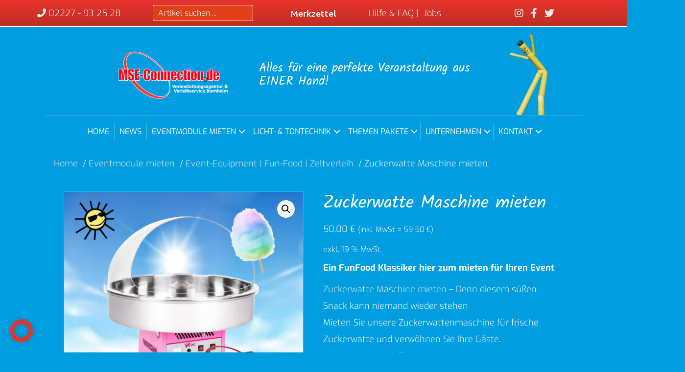

--- FILE ---
content_type: text/html; charset=UTF-8
request_url: https://www.mse-connection.de/produkt/zuckerwattenmaschine/
body_size: 30507
content:
<!DOCTYPE html>
<html lang="de">
<head>
<meta charset="UTF-8" />
<meta name='viewport' content='width=device-width, initial-scale=1.0' />
<meta http-equiv='X-UA-Compatible' content='IE=edge' />
<link rel="profile" href="https://gmpg.org/xfn/11" />
<title>Zuckerwattemaschine mieten | Zuckerwatte | MSE-Connection</title>
<link crossorigin data-rocket-preconnect href="https://analytics.schaffenskraft.de" rel="preconnect"><link rel="preload" data-rocket-preload as="image" href="https://www.mse-connection.de/wp-content/uploads/2021/02/popcornmaschine-mse-connection-300x300.png" imagesrcset="https://www.mse-connection.de/wp-content/uploads/2021/02/popcornmaschine-mse-connection-300x300.png 300w, https://www.mse-connection.de/wp-content/uploads/2021/02/popcornmaschine-mse-connection-150x150.png 150w, https://www.mse-connection.de/wp-content/uploads/2021/02/popcornmaschine-mse-connection-100x100.png 100w" imagesizes="auto, (max-width: 300px) 100vw, 300px" fetchpriority="high">
	<style>img:is([sizes="auto" i], [sizes^="auto," i]) { contain-intrinsic-size: 3000px 1500px }</style>
	<meta name="dc.title" content="Zuckerwattemaschine mieten | Zuckerwatte | MSE-Connection">
<meta name="dc.description" content="Zuckerwattemaschine mieten...frische Zuckerwatte für Ihren Event. Zuckerwatte Maschine sowie Zubehör/Zutaten hier im Verleih / mieten bei MSE-Connection  Bornheim bei Köln, Bonn im Rheinland.">
<meta name="dc.relation" content="https://www.mse-connection.de/produkt/zuckerwattenmaschine/">
<meta name="dc.source" content="https://www.mse-connection.de/">
<meta name="dc.language" content="de_DE">
<meta name="description" content="Zuckerwattemaschine mieten...frische Zuckerwatte für Ihren Event. Zuckerwatte Maschine sowie Zubehör/Zutaten hier im Verleih / mieten bei MSE-Connection  Bornheim bei Köln, Bonn im Rheinland.">
<meta name="robots" content="index, follow, max-snippet:-1, max-image-preview:large, max-video-preview:-1">
<link rel="canonical" href="https://www.mse-connection.de/produkt/zuckerwattenmaschine/">
<meta property="og:url" content="https://www.mse-connection.de/produkt/zuckerwattenmaschine/">
<meta property="og:site_name" content="MSE-Connection Veranstaltungsagentur &amp; Verleihservice Bornheim">
<meta property="og:locale" content="de_DE">
<meta property="og:type" content="og:product">
<meta property="article:author" content="https://www.facebook.com/MSEconnection">
<meta property="article:publisher" content="https://www.facebook.com/MSEconnection">
<meta property="og:title" content="Zuckerwattemaschine mieten | Zuckerwatte | MSE-Connection">
<meta property="og:description" content="Zuckerwattemaschine mieten...frische Zuckerwatte für Ihren Event. Zuckerwatte Maschine sowie Zubehör/Zutaten hier im Verleih / mieten bei MSE-Connection  Bornheim bei Köln, Bonn im Rheinland.">
<meta property="og:image" content="https://www.mse-connection.de/wp-content/uploads/2021/02/zuckerwattenmaschine-mse-connection.png">
<meta property="og:image:secure_url" content="https://www.mse-connection.de/wp-content/uploads/2021/02/zuckerwattenmaschine-mse-connection.png">
<meta property="og:image:width" content="630">
<meta property="og:image:height" content="552">
<meta name="twitter:card" content="summary">
<meta name="twitter:site" content="https://twitter.com/mseconnection">
<meta name="twitter:creator" content="https://twitter.com/mseconnection">
<meta name="twitter:title" content="Zuckerwattemaschine mieten | Zuckerwatte | MSE-Connection">
<meta name="twitter:description" content="Zuckerwattemaschine mieten...frische Zuckerwatte für Ihren Event. Zuckerwatte Maschine sowie Zubehör/Zutaten hier im Verleih / mieten bei MSE-Connection  Bornheim bei Köln, Bonn im Rheinland.">
<meta name="twitter:image" content="https://www.mse-connection.de/wp-content/uploads/2021/02/zuckerwattenmaschine-mse-connection.png">


<link rel="alternate" type="application/rss+xml" title="MSE-Connection Veranstaltungsagentur &amp; Verleihservice Bornheim &raquo; Feed" href="https://www.mse-connection.de/feed/" />
<script type="application/ld+json">{"@context":"https:\/\/schema.org","name":"Breadcrumb","@type":"BreadcrumbList","itemListElement":[{"@type":"ListItem","position":1,"item":{"@type":"WebPage","id":"https:\/\/www.mse-connection.de\/produkt-kategorie\/eventmodule\/#webpage","url":"https:\/\/www.mse-connection.de\/produkt-kategorie\/eventmodule\/","name":"Eventmodule mieten"}},{"@type":"ListItem","position":2,"item":{"@type":"WebPage","id":"https:\/\/www.mse-connection.de\/produkt-kategorie\/eventmodule\/event-eqipment-fun-food\/#webpage","url":"https:\/\/www.mse-connection.de\/produkt-kategorie\/eventmodule\/event-eqipment-fun-food\/","name":"Event-Equipment | Fun-Food | Zeltverleih"}},{"@type":"ListItem","position":3,"item":{"@type":"WebPage","id":"https:\/\/www.mse-connection.de\/produkt\/zuckerwattenmaschine\/#webpage","url":"https:\/\/www.mse-connection.de\/produkt\/zuckerwattenmaschine\/","name":"Zuckerwatte Maschine mieten"}}]}</script>
<link id='omgf-preload-0' rel='preload' href='//www.mse-connection.de/wp-content/uploads/omgf/fl-builder-google-fonts-af3f7d53644c93944c1dece55de82c1e/exo-normal-latin-ext.woff2?ver=1753691033' as='font' type='font/woff2' crossorigin />
<link id='omgf-preload-1' rel='preload' href='//www.mse-connection.de/wp-content/uploads/omgf/fl-builder-google-fonts-af3f7d53644c93944c1dece55de82c1e/exo-normal-latin.woff2?ver=1753691033' as='font' type='font/woff2' crossorigin />
<link id='omgf-preload-2' rel='preload' href='//www.mse-connection.de/wp-content/uploads/omgf/fl-builder-google-fonts-af3f7d53644c93944c1dece55de82c1e/kalam-normal-latin-ext-400.woff2?ver=1753691033' as='font' type='font/woff2' crossorigin />
<link id='omgf-preload-3' rel='preload' href='//www.mse-connection.de/wp-content/uploads/omgf/fl-builder-google-fonts-af3f7d53644c93944c1dece55de82c1e/kalam-normal-latin-400.woff2?ver=1753691033' as='font' type='font/woff2' crossorigin />
<link id='omgf-preload-4' rel='preload' href='//www.mse-connection.de/wp-content/uploads/omgf/fl-builder-google-fonts-af3f7d53644c93944c1dece55de82c1e/ubuntu-normal-latin-ext-500.woff2?ver=1753691033' as='font' type='font/woff2' crossorigin />
<link id='omgf-preload-5' rel='preload' href='//www.mse-connection.de/wp-content/uploads/omgf/fl-builder-google-fonts-af3f7d53644c93944c1dece55de82c1e/ubuntu-normal-latin-500.woff2?ver=1753691033' as='font' type='font/woff2' crossorigin />
<link rel="preload" href="https://www.mse-connection.de/wp-content/plugins/bb-plugin/fonts/fontawesome/5.15.4/webfonts/fa-solid-900.woff2" as="font" type="font/woff2" crossorigin="anonymous">
<link rel="preload" href="https://www.mse-connection.de/wp-content/plugins/bb-plugin/fonts/fontawesome/5.15.4/webfonts/fa-brands-400.woff2" as="font" type="font/woff2" crossorigin="anonymous">
<link rel="preload" href="https://www.mse-connection.de/wp-content/plugins/bb-plugin/fonts/fontawesome/5.15.4/webfonts/fa-regular-400.woff2" as="font" type="font/woff2" crossorigin="anonymous">
<link rel='stylesheet' id='wp-block-library-css' href='https://www.mse-connection.de/wp-includes/css/dist/block-library/style.min.css?ver=b7df2974a84ef8fa01406dd0fdfab167' media='all' />
<style id='wp-block-library-theme-inline-css'>
.wp-block-audio :where(figcaption){color:#555;font-size:13px;text-align:center}.is-dark-theme .wp-block-audio :where(figcaption){color:#ffffffa6}.wp-block-audio{margin:0 0 1em}.wp-block-code{border:1px solid #ccc;border-radius:4px;font-family:Menlo,Consolas,monaco,monospace;padding:.8em 1em}.wp-block-embed :where(figcaption){color:#555;font-size:13px;text-align:center}.is-dark-theme .wp-block-embed :where(figcaption){color:#ffffffa6}.wp-block-embed{margin:0 0 1em}.blocks-gallery-caption{color:#555;font-size:13px;text-align:center}.is-dark-theme .blocks-gallery-caption{color:#ffffffa6}:root :where(.wp-block-image figcaption){color:#555;font-size:13px;text-align:center}.is-dark-theme :root :where(.wp-block-image figcaption){color:#ffffffa6}.wp-block-image{margin:0 0 1em}.wp-block-pullquote{border-bottom:4px solid;border-top:4px solid;color:currentColor;margin-bottom:1.75em}.wp-block-pullquote cite,.wp-block-pullquote footer,.wp-block-pullquote__citation{color:currentColor;font-size:.8125em;font-style:normal;text-transform:uppercase}.wp-block-quote{border-left:.25em solid;margin:0 0 1.75em;padding-left:1em}.wp-block-quote cite,.wp-block-quote footer{color:currentColor;font-size:.8125em;font-style:normal;position:relative}.wp-block-quote:where(.has-text-align-right){border-left:none;border-right:.25em solid;padding-left:0;padding-right:1em}.wp-block-quote:where(.has-text-align-center){border:none;padding-left:0}.wp-block-quote.is-large,.wp-block-quote.is-style-large,.wp-block-quote:where(.is-style-plain){border:none}.wp-block-search .wp-block-search__label{font-weight:700}.wp-block-search__button{border:1px solid #ccc;padding:.375em .625em}:where(.wp-block-group.has-background){padding:1.25em 2.375em}.wp-block-separator.has-css-opacity{opacity:.4}.wp-block-separator{border:none;border-bottom:2px solid;margin-left:auto;margin-right:auto}.wp-block-separator.has-alpha-channel-opacity{opacity:1}.wp-block-separator:not(.is-style-wide):not(.is-style-dots){width:100px}.wp-block-separator.has-background:not(.is-style-dots){border-bottom:none;height:1px}.wp-block-separator.has-background:not(.is-style-wide):not(.is-style-dots){height:2px}.wp-block-table{margin:0 0 1em}.wp-block-table td,.wp-block-table th{word-break:normal}.wp-block-table :where(figcaption){color:#555;font-size:13px;text-align:center}.is-dark-theme .wp-block-table :where(figcaption){color:#ffffffa6}.wp-block-video :where(figcaption){color:#555;font-size:13px;text-align:center}.is-dark-theme .wp-block-video :where(figcaption){color:#ffffffa6}.wp-block-video{margin:0 0 1em}:root :where(.wp-block-template-part.has-background){margin-bottom:0;margin-top:0;padding:1.25em 2.375em}
</style>
<style id='classic-theme-styles-inline-css'>
/*! This file is auto-generated */
.wp-block-button__link{color:#fff;background-color:#32373c;border-radius:9999px;box-shadow:none;text-decoration:none;padding:calc(.667em + 2px) calc(1.333em + 2px);font-size:1.125em}.wp-block-file__button{background:#32373c;color:#fff;text-decoration:none}
</style>
<style id='wpseopress-local-business-style-inline-css'>
span.wp-block-wpseopress-local-business-field{margin-right:8px}

</style>
<style id='wpseopress-table-of-contents-style-inline-css'>
.wp-block-wpseopress-table-of-contents li.active>a{font-weight:bold}

</style>
<style id='global-styles-inline-css'>
:root{--wp--preset--aspect-ratio--square: 1;--wp--preset--aspect-ratio--4-3: 4/3;--wp--preset--aspect-ratio--3-4: 3/4;--wp--preset--aspect-ratio--3-2: 3/2;--wp--preset--aspect-ratio--2-3: 2/3;--wp--preset--aspect-ratio--16-9: 16/9;--wp--preset--aspect-ratio--9-16: 9/16;--wp--preset--color--black: #000000;--wp--preset--color--cyan-bluish-gray: #abb8c3;--wp--preset--color--white: #ffffff;--wp--preset--color--pale-pink: #f78da7;--wp--preset--color--vivid-red: #cf2e2e;--wp--preset--color--luminous-vivid-orange: #ff6900;--wp--preset--color--luminous-vivid-amber: #fcb900;--wp--preset--color--light-green-cyan: #7bdcb5;--wp--preset--color--vivid-green-cyan: #00d084;--wp--preset--color--pale-cyan-blue: #8ed1fc;--wp--preset--color--vivid-cyan-blue: #0693e3;--wp--preset--color--vivid-purple: #9b51e0;--wp--preset--color--fl-heading-text: #ffffff;--wp--preset--color--fl-body-bg: #009ee0;--wp--preset--color--fl-body-text: #ffffff;--wp--preset--color--fl-accent: #eaeaea;--wp--preset--color--fl-accent-hover: #eaeaea;--wp--preset--color--fl-topbar-bg: #fafafa;--wp--preset--color--fl-topbar-text: #808080;--wp--preset--color--fl-topbar-link: #428bca;--wp--preset--color--fl-topbar-hover: #428bca;--wp--preset--color--fl-header-bg: #ffffff;--wp--preset--color--fl-header-text: #808080;--wp--preset--color--fl-header-link: #808080;--wp--preset--color--fl-header-hover: #428bca;--wp--preset--color--fl-nav-bg: #385f82;--wp--preset--color--fl-nav-link: #c4cfda;--wp--preset--color--fl-nav-hover: #ffffff;--wp--preset--color--fl-content-bg: #009ee0;--wp--preset--color--fl-footer-widgets-bg: #fafafa;--wp--preset--color--fl-footer-widgets-text: #808080;--wp--preset--color--fl-footer-widgets-link: #428bca;--wp--preset--color--fl-footer-widgets-hover: #428bca;--wp--preset--color--fl-footer-bg: #385f82;--wp--preset--color--fl-footer-text: #c4cfda;--wp--preset--color--fl-footer-link: #c4cfda;--wp--preset--color--fl-footer-hover: #ffffff;--wp--preset--gradient--vivid-cyan-blue-to-vivid-purple: linear-gradient(135deg,rgba(6,147,227,1) 0%,rgb(155,81,224) 100%);--wp--preset--gradient--light-green-cyan-to-vivid-green-cyan: linear-gradient(135deg,rgb(122,220,180) 0%,rgb(0,208,130) 100%);--wp--preset--gradient--luminous-vivid-amber-to-luminous-vivid-orange: linear-gradient(135deg,rgba(252,185,0,1) 0%,rgba(255,105,0,1) 100%);--wp--preset--gradient--luminous-vivid-orange-to-vivid-red: linear-gradient(135deg,rgba(255,105,0,1) 0%,rgb(207,46,46) 100%);--wp--preset--gradient--very-light-gray-to-cyan-bluish-gray: linear-gradient(135deg,rgb(238,238,238) 0%,rgb(169,184,195) 100%);--wp--preset--gradient--cool-to-warm-spectrum: linear-gradient(135deg,rgb(74,234,220) 0%,rgb(151,120,209) 20%,rgb(207,42,186) 40%,rgb(238,44,130) 60%,rgb(251,105,98) 80%,rgb(254,248,76) 100%);--wp--preset--gradient--blush-light-purple: linear-gradient(135deg,rgb(255,206,236) 0%,rgb(152,150,240) 100%);--wp--preset--gradient--blush-bordeaux: linear-gradient(135deg,rgb(254,205,165) 0%,rgb(254,45,45) 50%,rgb(107,0,62) 100%);--wp--preset--gradient--luminous-dusk: linear-gradient(135deg,rgb(255,203,112) 0%,rgb(199,81,192) 50%,rgb(65,88,208) 100%);--wp--preset--gradient--pale-ocean: linear-gradient(135deg,rgb(255,245,203) 0%,rgb(182,227,212) 50%,rgb(51,167,181) 100%);--wp--preset--gradient--electric-grass: linear-gradient(135deg,rgb(202,248,128) 0%,rgb(113,206,126) 100%);--wp--preset--gradient--midnight: linear-gradient(135deg,rgb(2,3,129) 0%,rgb(40,116,252) 100%);--wp--preset--font-size--small: 13px;--wp--preset--font-size--medium: 20px;--wp--preset--font-size--large: 36px;--wp--preset--font-size--x-large: 42px;--wp--preset--spacing--20: 0.44rem;--wp--preset--spacing--30: 0.67rem;--wp--preset--spacing--40: 1rem;--wp--preset--spacing--50: 1.5rem;--wp--preset--spacing--60: 2.25rem;--wp--preset--spacing--70: 3.38rem;--wp--preset--spacing--80: 5.06rem;--wp--preset--shadow--natural: 6px 6px 9px rgba(0, 0, 0, 0.2);--wp--preset--shadow--deep: 12px 12px 50px rgba(0, 0, 0, 0.4);--wp--preset--shadow--sharp: 6px 6px 0px rgba(0, 0, 0, 0.2);--wp--preset--shadow--outlined: 6px 6px 0px -3px rgba(255, 255, 255, 1), 6px 6px rgba(0, 0, 0, 1);--wp--preset--shadow--crisp: 6px 6px 0px rgba(0, 0, 0, 1);}:where(.is-layout-flex){gap: 0.5em;}:where(.is-layout-grid){gap: 0.5em;}body .is-layout-flex{display: flex;}.is-layout-flex{flex-wrap: wrap;align-items: center;}.is-layout-flex > :is(*, div){margin: 0;}body .is-layout-grid{display: grid;}.is-layout-grid > :is(*, div){margin: 0;}:where(.wp-block-columns.is-layout-flex){gap: 2em;}:where(.wp-block-columns.is-layout-grid){gap: 2em;}:where(.wp-block-post-template.is-layout-flex){gap: 1.25em;}:where(.wp-block-post-template.is-layout-grid){gap: 1.25em;}.has-black-color{color: var(--wp--preset--color--black) !important;}.has-cyan-bluish-gray-color{color: var(--wp--preset--color--cyan-bluish-gray) !important;}.has-white-color{color: var(--wp--preset--color--white) !important;}.has-pale-pink-color{color: var(--wp--preset--color--pale-pink) !important;}.has-vivid-red-color{color: var(--wp--preset--color--vivid-red) !important;}.has-luminous-vivid-orange-color{color: var(--wp--preset--color--luminous-vivid-orange) !important;}.has-luminous-vivid-amber-color{color: var(--wp--preset--color--luminous-vivid-amber) !important;}.has-light-green-cyan-color{color: var(--wp--preset--color--light-green-cyan) !important;}.has-vivid-green-cyan-color{color: var(--wp--preset--color--vivid-green-cyan) !important;}.has-pale-cyan-blue-color{color: var(--wp--preset--color--pale-cyan-blue) !important;}.has-vivid-cyan-blue-color{color: var(--wp--preset--color--vivid-cyan-blue) !important;}.has-vivid-purple-color{color: var(--wp--preset--color--vivid-purple) !important;}.has-black-background-color{background-color: var(--wp--preset--color--black) !important;}.has-cyan-bluish-gray-background-color{background-color: var(--wp--preset--color--cyan-bluish-gray) !important;}.has-white-background-color{background-color: var(--wp--preset--color--white) !important;}.has-pale-pink-background-color{background-color: var(--wp--preset--color--pale-pink) !important;}.has-vivid-red-background-color{background-color: var(--wp--preset--color--vivid-red) !important;}.has-luminous-vivid-orange-background-color{background-color: var(--wp--preset--color--luminous-vivid-orange) !important;}.has-luminous-vivid-amber-background-color{background-color: var(--wp--preset--color--luminous-vivid-amber) !important;}.has-light-green-cyan-background-color{background-color: var(--wp--preset--color--light-green-cyan) !important;}.has-vivid-green-cyan-background-color{background-color: var(--wp--preset--color--vivid-green-cyan) !important;}.has-pale-cyan-blue-background-color{background-color: var(--wp--preset--color--pale-cyan-blue) !important;}.has-vivid-cyan-blue-background-color{background-color: var(--wp--preset--color--vivid-cyan-blue) !important;}.has-vivid-purple-background-color{background-color: var(--wp--preset--color--vivid-purple) !important;}.has-black-border-color{border-color: var(--wp--preset--color--black) !important;}.has-cyan-bluish-gray-border-color{border-color: var(--wp--preset--color--cyan-bluish-gray) !important;}.has-white-border-color{border-color: var(--wp--preset--color--white) !important;}.has-pale-pink-border-color{border-color: var(--wp--preset--color--pale-pink) !important;}.has-vivid-red-border-color{border-color: var(--wp--preset--color--vivid-red) !important;}.has-luminous-vivid-orange-border-color{border-color: var(--wp--preset--color--luminous-vivid-orange) !important;}.has-luminous-vivid-amber-border-color{border-color: var(--wp--preset--color--luminous-vivid-amber) !important;}.has-light-green-cyan-border-color{border-color: var(--wp--preset--color--light-green-cyan) !important;}.has-vivid-green-cyan-border-color{border-color: var(--wp--preset--color--vivid-green-cyan) !important;}.has-pale-cyan-blue-border-color{border-color: var(--wp--preset--color--pale-cyan-blue) !important;}.has-vivid-cyan-blue-border-color{border-color: var(--wp--preset--color--vivid-cyan-blue) !important;}.has-vivid-purple-border-color{border-color: var(--wp--preset--color--vivid-purple) !important;}.has-vivid-cyan-blue-to-vivid-purple-gradient-background{background: var(--wp--preset--gradient--vivid-cyan-blue-to-vivid-purple) !important;}.has-light-green-cyan-to-vivid-green-cyan-gradient-background{background: var(--wp--preset--gradient--light-green-cyan-to-vivid-green-cyan) !important;}.has-luminous-vivid-amber-to-luminous-vivid-orange-gradient-background{background: var(--wp--preset--gradient--luminous-vivid-amber-to-luminous-vivid-orange) !important;}.has-luminous-vivid-orange-to-vivid-red-gradient-background{background: var(--wp--preset--gradient--luminous-vivid-orange-to-vivid-red) !important;}.has-very-light-gray-to-cyan-bluish-gray-gradient-background{background: var(--wp--preset--gradient--very-light-gray-to-cyan-bluish-gray) !important;}.has-cool-to-warm-spectrum-gradient-background{background: var(--wp--preset--gradient--cool-to-warm-spectrum) !important;}.has-blush-light-purple-gradient-background{background: var(--wp--preset--gradient--blush-light-purple) !important;}.has-blush-bordeaux-gradient-background{background: var(--wp--preset--gradient--blush-bordeaux) !important;}.has-luminous-dusk-gradient-background{background: var(--wp--preset--gradient--luminous-dusk) !important;}.has-pale-ocean-gradient-background{background: var(--wp--preset--gradient--pale-ocean) !important;}.has-electric-grass-gradient-background{background: var(--wp--preset--gradient--electric-grass) !important;}.has-midnight-gradient-background{background: var(--wp--preset--gradient--midnight) !important;}.has-small-font-size{font-size: var(--wp--preset--font-size--small) !important;}.has-medium-font-size{font-size: var(--wp--preset--font-size--medium) !important;}.has-large-font-size{font-size: var(--wp--preset--font-size--large) !important;}.has-x-large-font-size{font-size: var(--wp--preset--font-size--x-large) !important;}
:where(.wp-block-post-template.is-layout-flex){gap: 1.25em;}:where(.wp-block-post-template.is-layout-grid){gap: 1.25em;}
:where(.wp-block-columns.is-layout-flex){gap: 2em;}:where(.wp-block-columns.is-layout-grid){gap: 2em;}
:root :where(.wp-block-pullquote){font-size: 1.5em;line-height: 1.6;}
</style>
<link rel='stylesheet' id='photoswipe-css' href='https://www.mse-connection.de/wp-content/plugins/woocommerce/assets/css/photoswipe/photoswipe.min.css?ver=10.0.5' media='all' />
<link rel='stylesheet' id='photoswipe-default-skin-css' href='https://www.mse-connection.de/wp-content/plugins/woocommerce/assets/css/photoswipe/default-skin/default-skin.min.css?ver=10.0.5' media='all' />
<link rel='stylesheet' id='woocommerce-layout-css' href='https://www.mse-connection.de/wp-content/plugins/woocommerce/assets/css/woocommerce-layout.css?ver=10.0.5' media='all' />
<link rel='stylesheet' id='woocommerce-smallscreen-css' href='https://www.mse-connection.de/wp-content/plugins/woocommerce/assets/css/woocommerce-smallscreen.css?ver=10.0.5' media='only screen and (max-width: 767px)' />
<link rel='stylesheet' id='woocommerce-general-css' href='//www.mse-connection.de/wp-content/uploads/omgf/plugins/woocommerce/assets/css/woocommerce.css?ver=1753691036&cached=1' media='all' />
<style id='woocommerce-inline-inline-css'>
.woocommerce form .form-row .required { visibility: visible; }
</style>
<link rel='stylesheet' id='wt-woocommerce-related-products-css' href='https://www.mse-connection.de/wp-content/plugins/wt-woocommerce-related-products/public/css/custom-related-products-public.css?ver=1.7.3' media='all' />
<link rel='stylesheet' id='font-awesome-5-css' href='//www.mse-connection.de/wp-content/uploads/omgf/plugins/bb-plugin/fonts/fontawesome/5.15.4/css/all.min.css?ver=1753691036&cached=1' media='all' />
<link rel='stylesheet' id='ultimate-icons-css' href='//www.mse-connection.de/wp-content/uploads/omgf/uploads/bb-plugin/icons/ultimate-icons/style.css?ver=1753691036&cached=1' media='all' />
<link rel='stylesheet' id='fl-builder-layout-bundle-16fc42b2ba07deaa7018c55ccb9cd56d-css' href='https://www.mse-connection.de/wp-content/uploads/bb-plugin/cache/16fc42b2ba07deaa7018c55ccb9cd56d-layout-bundle.css?ver=2.9.2.1-1.5.1' media='all' />
<link rel='stylesheet' id='ywctm-frontend-css' href='https://www.mse-connection.de/wp-content/plugins/yith-woocommerce-catalog-mode-premium/assets/css/frontend.min.css?ver=2.46.0' media='all' />
<style id='ywctm-frontend-inline-css'>
form.cart button.single_add_to_cart_button, .ppc-button-wrapper, .wc-ppcp-paylater-msg__container, .widget.woocommerce.widget_shopping_cart{display: none !important}
</style>
<link rel='stylesheet' id='ywctm-button-label-css' href='https://www.mse-connection.de/wp-content/plugins/yith-woocommerce-catalog-mode-premium/assets/css/button-label.min.css?ver=2.46.0' media='all' />
<style id='ywctm-button-label-inline-css'>
.ywctm-button-760 .ywctm-custom-button {color:#4b4b4b;background-color:#f9f5f2;border-style:solid;border-color:#e3bdaf;border-radius:5px 5px 5px 5px;border-width:1px 1px 1px 1px;margin:0 0 0 0;padding:20px 20px 30px 20px;max-width:max-content;}.ywctm-button-760 .ywctm-custom-button:hover {color:#4b4b4b;background-color:#f9f5f2;border-color:#e3bdaf;}.ywctm-button-757 .ywctm-custom-button {color:#ffffff;background-color:#e09004;border-style:solid;border-color:#e09004;border-radius:50px 50px 50px 50px;border-width:1px 1px 1px 1px;margin:0 0 0 0;padding:5px 10px 5px 10px;max-width:200px;}.ywctm-button-757 .ywctm-custom-button:hover {color:#ffffff;background-color:#b97600;border-color:#b97600;}.ywctm-button-758 .ywctm-custom-button {color:#ffffff;background-color:#36809a;border-style:solid;border-color:#36809a;border-radius:50px 50px 50px 50px;border-width:1px 1px 1px 1px;margin:0 0 0 0;padding:5px 10px 5px 10px;max-width:200px;}.ywctm-button-758 .ywctm-custom-button:hover {color:#ffffff;background-color:#215d72;border-color:#215d72;}.ywctm-button-759 .ywctm-custom-button {color:#247390;background-color:#ffffff;border-style:solid;border-color:#247390;border-radius:50px 50px 50px 50px;border-width:1px 1px 1px 1px;margin:0 0 0 0;padding:5px 10px 5px 10px;max-width:150px;}.ywctm-button-759 .ywctm-custom-button:hover {color:#ffffff;background-color:#247390;border-color:#247390;}.ywctm-button-124 .ywctm-custom-button {color:#000000;background-color:rgba(255,255,255,0);border-style:solid;border-color:rgba(255,255,255,0);border-radius:0 0 0 0;border-width:1px 1px 1px 1px;margin:0 0 0 0;padding:0 0 0 0;max-width:max-content;}.ywctm-button-124 .ywctm-custom-button:hover {color:#000000;background-color:rgba(255,255,255,0);border-color:rgba(255,255,255,0);}
</style>
<link rel='stylesheet' id='brands-styles-css' href='https://www.mse-connection.de/wp-content/plugins/woocommerce/assets/css/brands.css?ver=10.0.5' media='all' />
<link rel='stylesheet' id='borlabs-cookie-css' href='https://www.mse-connection.de/wp-content/cache/borlabs-cookie/borlabs-cookie_1_de.css?ver=2.3.3-37' media='all' />
<link rel='stylesheet' id='yith_ywraq_frontend-css' href='//www.mse-connection.de/wp-content/uploads/omgf/plugins/yith-woocommerce-request-a-quote-premium/assets/css/ywraq-frontend.css?ver=1753691036&cached=1' media='all' />
<style id='yith_ywraq_frontend-inline-css'>
:root {
		--ywraq_layout_button_bg_color: #0066b4;
		--ywraq_layout_button_bg_color_hover: #044a80;
		--ywraq_layout_button_border_color: #0066b4;
		--ywraq_layout_button_border_color_hover: #044a80;
		--ywraq_layout_button_color: #fff;
		--ywraq_layout_button_color_hover: #fff;
		
		--ywraq_checkout_button_bg_color: #0066b4;
		--ywraq_checkout_button_bg_color_hover: #044a80;
		--ywraq_checkout_button_border_color: #0066b4;
		--ywraq_checkout_button_border_color_hover: #044a80;
		--ywraq_checkout_button_color: #ffffff;
		--ywraq_checkout_button_color_hover: #ffffff;
		
		--ywraq_accept_button_bg_color: #0066b4;
		--ywraq_accept_button_bg_color_hover: #044a80;
		--ywraq_accept_button_border_color: #0066b4;
		--ywraq_accept_button_border_color_hover: #044a80;
		--ywraq_accept_button_color: #ffffff;
		--ywraq_accept_button_color_hover: #ffffff;
		
		--ywraq_reject_button_bg_color: transparent;
		--ywraq_reject_button_bg_color_hover: #CC2B2B;
		--ywraq_reject_button_border_color: #CC2B2B;
		--ywraq_reject_button_border_color_hover: #CC2B2B;
		--ywraq_reject_button_color: #CC2B2B;
		--ywraq_reject_button_color_hover: #ffffff;
		}		

</style>
<link rel='stylesheet' id='woocommerce-gzd-layout-css' href='https://www.mse-connection.de/wp-content/plugins/woocommerce-germanized/build/static/layout-styles.css?ver=3.20.0' media='all' />
<style id='woocommerce-gzd-layout-inline-css'>
.woocommerce-checkout .shop_table { background-color: #eeeeee; } .product p.deposit-packaging-type { font-size: 1.25em !important; } p.woocommerce-shipping-destination { display: none; }
                .wc-gzd-nutri-score-value-a {
                    background: url(https://www.mse-connection.de/wp-content/plugins/woocommerce-germanized/assets/images/nutri-score-a.svg) no-repeat;
                }
                .wc-gzd-nutri-score-value-b {
                    background: url(https://www.mse-connection.de/wp-content/plugins/woocommerce-germanized/assets/images/nutri-score-b.svg) no-repeat;
                }
                .wc-gzd-nutri-score-value-c {
                    background: url(https://www.mse-connection.de/wp-content/plugins/woocommerce-germanized/assets/images/nutri-score-c.svg) no-repeat;
                }
                .wc-gzd-nutri-score-value-d {
                    background: url(https://www.mse-connection.de/wp-content/plugins/woocommerce-germanized/assets/images/nutri-score-d.svg) no-repeat;
                }
                .wc-gzd-nutri-score-value-e {
                    background: url(https://www.mse-connection.de/wp-content/plugins/woocommerce-germanized/assets/images/nutri-score-e.svg) no-repeat;
                }
            
</style>
<link rel='stylesheet' id='jquery-magnificpopup-css' href='https://www.mse-connection.de/wp-content/plugins/bb-plugin/css/jquery.magnificpopup.min.css?ver=2.9.2.1' media='all' />
<link rel='stylesheet' id='base-css' href='https://www.mse-connection.de/wp-content/themes/bb-theme/css/base.min.css?ver=1.7.18.1' media='all' />
<link rel='stylesheet' id='fl-automator-skin-css' href='https://www.mse-connection.de/wp-content/uploads/bb-theme/skin-688733623f0b7.css?ver=1.7.18.1' media='all' />
<link rel='stylesheet' id='fl-child-theme-css' href='https://www.mse-connection.de/wp-content/themes/bb-theme-child/style.css?ver=b7df2974a84ef8fa01406dd0fdfab167' media='all' />
<link rel='stylesheet' id='fl-builder-google-fonts-da1e7eb36b1f24dc9dde1e41ce8fc320-css' href='//www.mse-connection.de/wp-content/uploads/omgf/fl-builder-google-fonts-da1e7eb36b1f24dc9dde1e41ce8fc320/fl-builder-google-fonts-da1e7eb36b1f24dc9dde1e41ce8fc320.css?ver=1753691033' media='all' />
<script src="https://www.mse-connection.de/wp-includes/js/jquery/jquery.min.js?ver=3.7.1" id="jquery-core-js"></script>
<script src="https://www.mse-connection.de/wp-includes/js/jquery/jquery-migrate.min.js?ver=3.4.1" id="jquery-migrate-js"></script>
<script src="https://www.mse-connection.de/wp-content/plugins/woocommerce/assets/js/jquery-blockui/jquery.blockUI.min.js?ver=2.7.0-wc.10.0.5" id="jquery-blockui-js" defer data-wp-strategy="defer"></script>
<script id="wc-add-to-cart-js-extra">
var wc_add_to_cart_params = {"ajax_url":"\/wp-admin\/admin-ajax.php","wc_ajax_url":"\/?wc-ajax=%%endpoint%%","i18n_view_cart":"Warenkorb anzeigen","cart_url":"https:\/\/www.mse-connection.de\/warenkorb\/","is_cart":"","cart_redirect_after_add":"no"};
</script>
<script src="https://www.mse-connection.de/wp-content/plugins/woocommerce/assets/js/frontend/add-to-cart.min.js?ver=10.0.5" id="wc-add-to-cart-js" defer data-wp-strategy="defer"></script>
<script src="https://www.mse-connection.de/wp-content/plugins/woocommerce/assets/js/zoom/jquery.zoom.min.js?ver=1.7.21-wc.10.0.5" id="zoom-js" defer data-wp-strategy="defer"></script>
<script src="https://www.mse-connection.de/wp-content/plugins/woocommerce/assets/js/flexslider/jquery.flexslider.min.js?ver=2.7.2-wc.10.0.5" id="flexslider-js" defer data-wp-strategy="defer"></script>
<script src="https://www.mse-connection.de/wp-content/plugins/woocommerce/assets/js/photoswipe/photoswipe.min.js?ver=4.1.1-wc.10.0.5" id="photoswipe-js" defer data-wp-strategy="defer"></script>
<script src="https://www.mse-connection.de/wp-content/plugins/woocommerce/assets/js/photoswipe/photoswipe-ui-default.min.js?ver=4.1.1-wc.10.0.5" id="photoswipe-ui-default-js" defer data-wp-strategy="defer"></script>
<script id="wc-single-product-js-extra">
var wc_single_product_params = {"i18n_required_rating_text":"Bitte w\u00e4hle eine Bewertung","i18n_rating_options":["1 von 5\u00a0Sternen","2 von 5\u00a0Sternen","3 von 5\u00a0Sternen","4 von 5\u00a0Sternen","5 von 5\u00a0Sternen"],"i18n_product_gallery_trigger_text":"Bildergalerie im Vollbildmodus anzeigen","review_rating_required":"yes","flexslider":{"rtl":false,"animation":"slide","smoothHeight":true,"directionNav":false,"controlNav":"thumbnails","slideshow":false,"animationSpeed":500,"animationLoop":false,"allowOneSlide":false},"zoom_enabled":"1","zoom_options":[],"photoswipe_enabled":"1","photoswipe_options":{"shareEl":false,"closeOnScroll":false,"history":false,"hideAnimationDuration":0,"showAnimationDuration":0},"flexslider_enabled":"1"};
</script>
<script src="https://www.mse-connection.de/wp-content/plugins/woocommerce/assets/js/frontend/single-product.min.js?ver=10.0.5" id="wc-single-product-js" defer data-wp-strategy="defer"></script>
<script src="https://www.mse-connection.de/wp-content/plugins/woocommerce/assets/js/js-cookie/js.cookie.min.js?ver=2.1.4-wc.10.0.5" id="js-cookie-js" defer data-wp-strategy="defer"></script>
<script id="woocommerce-js-extra">
var woocommerce_params = {"ajax_url":"\/wp-admin\/admin-ajax.php","wc_ajax_url":"\/?wc-ajax=%%endpoint%%","i18n_password_show":"Passwort anzeigen","i18n_password_hide":"Passwort verbergen"};
</script>
<script src="https://www.mse-connection.de/wp-content/plugins/woocommerce/assets/js/frontend/woocommerce.min.js?ver=10.0.5" id="woocommerce-js" defer data-wp-strategy="defer"></script>
<script src="https://www.mse-connection.de/wp-content/plugins/wt-woocommerce-related-products/public/js/custom-related-products-public.js?ver=1.7.3" id="wt-woocommerce-related-products-js"></script>
<script src="https://www.mse-connection.de/wp-content/plugins/yith-woocommerce-catalog-mode-premium/assets/js/button-label-frontend.min.js?ver=2.46.0" id="ywctm-button-label-js"></script>
<script id="borlabs-cookie-prioritize-js-extra">
var borlabsCookiePrioritized = {"domain":"www.mse-connection.de","path":"\/","version":"1","bots":"1","optInJS":{"statistics":{"matomo":"[base64]"}}};
</script>
<script src="https://www.mse-connection.de/wp-content/plugins/borlabs-cookie/assets/javascript/borlabs-cookie-prioritize.min.js?ver=2.3.3" id="borlabs-cookie-prioritize-js"></script>
<script id="wc-gzd-unit-price-observer-queue-js-extra">
var wc_gzd_unit_price_observer_queue_params = {"ajax_url":"\/wp-admin\/admin-ajax.php","wc_ajax_url":"\/?wc-ajax=%%endpoint%%","refresh_unit_price_nonce":"448dc0a86f"};
</script>
<script src="https://www.mse-connection.de/wp-content/plugins/woocommerce-germanized/build/static/unit-price-observer-queue.js?ver=3.20.0" id="wc-gzd-unit-price-observer-queue-js" defer data-wp-strategy="defer"></script>
<script src="https://www.mse-connection.de/wp-content/plugins/woocommerce/assets/js/accounting/accounting.min.js?ver=0.4.2" id="accounting-js"></script>
<script id="wc-gzd-unit-price-observer-js-extra">
var wc_gzd_unit_price_observer_params = {"wrapper":".product","price_selector":{"p.price":{"is_total_price":false,"is_primary_selector":true,"quantity_selector":""}},"replace_price":"1","product_id":"2121","price_decimal_sep":",","price_thousand_sep":".","qty_selector":"input.quantity, input.qty","refresh_on_load":""};
</script>
<script src="https://www.mse-connection.de/wp-content/plugins/woocommerce-germanized/build/static/unit-price-observer.js?ver=3.20.0" id="wc-gzd-unit-price-observer-js" defer data-wp-strategy="defer"></script>
<link rel="https://api.w.org/" href="https://www.mse-connection.de/wp-json/" /><link rel="alternate" title="JSON" type="application/json" href="https://www.mse-connection.de/wp-json/wp/v2/product/2121" /><link rel="alternate" title="oEmbed (JSON)" type="application/json+oembed" href="https://www.mse-connection.de/wp-json/oembed/1.0/embed?url=https%3A%2F%2Fwww.mse-connection.de%2Fprodukt%2Fzuckerwattenmaschine%2F" />
<link rel="alternate" title="oEmbed (XML)" type="text/xml+oembed" href="https://www.mse-connection.de/wp-json/oembed/1.0/embed?url=https%3A%2F%2Fwww.mse-connection.de%2Fprodukt%2Fzuckerwattenmaschine%2F&#038;format=xml" />
	<noscript><style>.woocommerce-product-gallery{ opacity: 1 !important; }</style></noscript>
	<style>.breadcrumb {list-style:none;margin:0;padding-inline-start:0;}.breadcrumb li {margin:0;display:inline-block;position:relative;}.breadcrumb li::after{content:' / ';margin-left:5px;margin-right:5px;}.breadcrumb li:last-child::after{display:none}</style><link rel="icon" href="https://www.mse-connection.de/wp-content/uploads/2021/02/cropped-favicon-32x32.png" sizes="32x32" />
<link rel="icon" href="https://www.mse-connection.de/wp-content/uploads/2021/02/cropped-favicon-192x192.png" sizes="192x192" />
<link rel="apple-touch-icon" href="https://www.mse-connection.de/wp-content/uploads/2021/02/cropped-favicon-180x180.png" />
<meta name="msapplication-TileImage" content="https://www.mse-connection.de/wp-content/uploads/2021/02/cropped-favicon-270x270.png" />
		<style id="wp-custom-css">
			 /* Schriftfarbei Job Popup */
.jobs-modal-content .checkbox-text,
.jobs-modal-content .input-paragraph {
	color: #000000 !important;
}
.job-content .jobs-row-label span,
.job-content-wrap  .jobs-row-label span {
	color: #ffffff !important;
}

/* Select Box Textfarbe */
#pa_service {
	color: #000000 !important;
}

.variations select {
	color: #000000 !important;
}

/* Sortierung Box Textfarbe */
.orderby {
	color: #000000 !important;
}

/* Suchleiste */
.fl-form-field input.fl-search-text {
	margin: 0 !important;
	padding: 5px 10px !important;
	background-color: #e13f1a !important;
}
/* Suchleiste Textfarbe offen */
.fl-search-post-text a {
	color: #000000 !important;
}

/* Position DSE Hinweis Formular*/
.sa-dse .your-consent {
	margin: -20px 0 !important;
}

/* Versandkosten ausblenden */
/*.shipping-costs-info {
	display: none;
}*/

/* Produkt */
.uabb-woo-product-category {
	display: none !important;
}

/* Steuerhinweis in Woo Product Modul */
.fl-module-uabb-woo-products .woocommerce-Price-amount::after {
	content: "\a exkl. MwSt.";
	white-space: pre;
}

/* Jobs Overflow verhindern */
div.job-post {
	overflow: hidden;
}		</style>
		<style id="rocket-lazyrender-inline-css">[data-wpr-lazyrender] {content-visibility: auto;}</style><meta name="generator" content="WP Rocket 3.19.3" data-wpr-features="wpr_preconnect_external_domains wpr_automatic_lazy_rendering wpr_oci wpr_desktop" /></head>
<body class="wp-singular product-template-default single single-product postid-2121 wp-theme-bb-theme wp-child-theme-bb-theme-child theme-bb-theme fl-builder-2-9-2-1 fl-themer-1-5-1 fl-theme-1-7-18-1 fl-no-js woocommerce woocommerce-page woocommerce-no-js fl-theme-builder-header fl-theme-builder-header-header fl-theme-builder-footer fl-theme-builder-footer-footer fl-theme-builder-part fl-theme-builder-part-woocommerce-breadcrumb fl-framework-base fl-preset-stripe fl-full-width fl-scroll-to-top fl-search-active woo-4 woo-products-per-page-16" itemscope="itemscope" itemtype="https://schema.org/WebPage">
<a aria-label="Zum Inhalt springen" class="fl-screen-reader-text" href="#fl-main-content">Zum Inhalt springen</a><div  class="fl-page">
	<header  class="fl-builder-content fl-builder-content-151 fl-builder-global-templates-locked" data-post-id="151" data-type="header" data-sticky="1" data-sticky-on="" data-sticky-breakpoint="medium" data-shrink="1" data-overlay="0" data-overlay-bg="transparent" data-shrink-image-height="50px" role="banner" itemscope="itemscope" itemtype="http://schema.org/WPHeader"><div  class="fl-row fl-row-full-width fl-row-bg-gradient fl-node-5f86cafed304a fl-row-default-height fl-row-align-center" data-node="5f86cafed304a">
	<div class="fl-row-content-wrap">
								<div class="fl-row-content fl-row-fixed-width fl-node-content">
		
<div class="fl-col-group fl-node-5f86cafed304b fl-col-group-equal-height fl-col-group-align-center fl-col-group-custom-width" data-node="5f86cafed304b">
			<div class="fl-col fl-node-5f86cfbfba672 fl-col-bg-color fl-col-small fl-col-small-custom-width" data-node="5f86cfbfba672">
	<div class="fl-col-content fl-node-content"><div class="fl-module fl-module-rich-text fl-node-5f86cb8147540" data-node="5f86cb8147540">
	<div class="fl-module-content fl-node-content">
		<div class="fl-rich-text">
	<p><i class="fas fa-phone fa-1x" style=""></i> <a href="tel:+492227932528">02227 - 93 25 28</a></p>
</div>
	</div>
</div>
</div>
</div>
			<div class="fl-col fl-node-6017dc9739142 fl-col-bg-color fl-col-small fl-col-small-custom-width" data-node="6017dc9739142">
	<div class="fl-col-content fl-node-content"><div class="fl-module fl-module-search fl-node-6017dca0228cc" data-node="6017dca0228cc">
	<div class="fl-module-content fl-node-content">
		<div class="fl-search-form fl-search-form-input fl-search-form-width-full"
	>
	<div class="fl-search-form-wrap">
		<div class="fl-search-form-fields">
			<div class="fl-search-form-input-wrap">
				<form role="search" aria-label="Search form" method="get" action="https://www.mse-connection.de/">
	<div class="fl-form-field">
		<input type="search" aria-label="Search input" class="fl-search-text" placeholder="Artikel suchen ..." value="" name="s" />

				<div class="fl-search-loader-wrap">
			<div class="fl-search-loader">
				<svg class="spinner" viewBox="0 0 50 50">
					<circle class="path" cx="25" cy="25" r="20" fill="none" stroke-width="5"></circle>
				</svg>
			</div>
		</div>
			</div>
		<div class="fl-search-results-content"></div>
	</form>
			</div>
					</div>
	</div>
</div>
	</div>
</div>
</div>
</div>
			<div class="fl-col fl-node-5f88599074aef fl-col-bg-color fl-col-small fl-col-small-custom-width" data-node="5f88599074aef">
	<div class="fl-col-content fl-node-content"><div class="fl-module fl-module-heading fl-node-5f885990749fa" data-node="5f885990749fa">
	<div class="fl-module-content fl-node-content">
		<h4 class="fl-heading">
		<a
		href="https://www.mse-connection.de/merkzettel/"
		title="Merkzettel"
		target="_self"
			>
		<span class="fl-heading-text">Merkzettel</span>
		</a>
	</h4>
	</div>
</div>
</div>
</div>
			<div class="fl-col fl-node-5f86d010d813e fl-col-bg-color fl-col-small fl-col-small-custom-width" data-node="5f86d010d813e">
	<div class="fl-col-content fl-node-content"><div class="fl-module fl-module-rich-text fl-node-5f86d00e8cceb" data-node="5f86d00e8cceb">
	<div class="fl-module-content fl-node-content">
		<div class="fl-rich-text">
	<p><a href="https://www.mse-connection.de/faq/">Hilfe &amp; FAQ</a> |  <a href="https://www.mse-connection.de/jobs/">Jobs</a></p>
</div>
	</div>
</div>
</div>
</div>
			<div class="fl-col fl-node-ylvq5tig34zb fl-col-bg-color fl-col-small" data-node="ylvq5tig34zb">
	<div class="fl-col-content fl-node-content"><div class="fl-module fl-module-icon-group fl-node-yw78z6xptd0r" data-node="yw78z6xptd0r">
	<div class="fl-module-content fl-node-content">
		<div class="fl-icon-group">
	<span class="fl-icon">
								<a href="https://www.instagram.com/mse_connection_djmario/" target="_blank" rel="noopener" >
							<i class="fab fa-instagram" aria-hidden="true"></i>
						</a>
			</span>
		<span class="fl-icon">
								<a href="https://www.facebook.com/MSEconnection" target="_blank" rel="noopener" >
							<i class="fab fa-facebook-f" aria-hidden="true"></i>
						</a>
			</span>
		<span class="fl-icon">
								<a href="https://x.com/mseconnection" target="_blank" rel="noopener" >
							<i class="fab fa-twitter" aria-hidden="true"></i>
						</a>
			</span>
	</div>
	</div>
</div>
</div>
</div>
	</div>
		</div>
	</div>
</div>
<div  class="fl-row fl-row-full-width fl-row-bg-color fl-node-5f86cafed3042 fl-row-default-height fl-row-align-center" data-node="5f86cafed3042">
	<div class="fl-row-content-wrap">
								<div class="fl-row-content fl-row-fixed-width fl-node-content">
		
<div class="fl-col-group fl-node-5f86cafed3045 fl-col-group-equal-height fl-col-group-align-center fl-col-group-custom-width" data-node="5f86cafed3045">
			<div class="fl-col fl-node-5f86cafed3046 fl-col-bg-color fl-col-small fl-col-small-custom-width" data-node="5f86cafed3046">
	<div class="fl-col-content fl-node-content"><div class="fl-module fl-module-photo fl-node-5f86dd7a6e0da" data-node="5f86dd7a6e0da">
	<div class="fl-module-content fl-node-content">
		<div class="fl-photo fl-photo-align-right" itemscope itemtype="https://schema.org/ImageObject">
	<div class="fl-photo-content fl-photo-img-png">
				<a href="https://www.mse-connection.de/" target="_self" itemprop="url">
				<img loading="lazy" decoding="async" class="fl-photo-img wp-image-1739 size-full" src="https://www.mse-connection.de/wp-content/uploads/2020/10/logo-header-ohnestrahlen-1.png" alt="logo-header-ohnestrahlen" itemprop="image" height="140" width="353" title="logo-header-ohnestrahlen"  data-no-lazy="1" srcset="https://www.mse-connection.de/wp-content/uploads/2020/10/logo-header-ohnestrahlen-1.png 353w, https://www.mse-connection.de/wp-content/uploads/2020/10/logo-header-ohnestrahlen-1-300x119.png 300w" sizes="auto, (max-width: 353px) 100vw, 353px" />
				</a>
					</div>
	</div>
	</div>
</div>
</div>
</div>
			<div class="fl-col fl-node-5f86cee2606ef fl-col-bg-color fl-col-small-custom-width" data-node="5f86cee2606ef">
	<div class="fl-col-content fl-node-content"><div class="fl-module fl-module-heading fl-node-5f86cee260636" data-node="5f86cee260636">
	<div class="fl-module-content fl-node-content">
		<h2 class="fl-heading">
		<span class="fl-heading-text">Alles für eine perfekte Veranstaltung aus EINER Hand!</span>
	</h2>
	</div>
</div>
</div>
</div>
			<div class="fl-col fl-node-600fde0fb4282 fl-col-bg-color fl-col-small fl-visible-desktop fl-visible-large" data-node="600fde0fb4282">
	<div class="fl-col-content fl-node-content"><div class="fl-module fl-module-photo fl-node-600fde0fb4156" data-node="600fde0fb4156">
	<div class="fl-module-content fl-node-content">
		<div class="fl-photo fl-photo-align-center" itemscope itemtype="https://schema.org/ImageObject">
	<div class="fl-photo-content fl-photo-img-png">
				<img loading="lazy" decoding="async" class="fl-photo-img wp-image-1561 size-full" src="https://www.mse-connection.de/wp-content/uploads/2020/10/header-skydancer_gelb-3col.png" alt="header-skydancer_gelb-3col" itemprop="image" height="348" width="161" title="header-skydancer_gelb-3col"  data-no-lazy="1" srcset="https://www.mse-connection.de/wp-content/uploads/2020/10/header-skydancer_gelb-3col.png 161w, https://www.mse-connection.de/wp-content/uploads/2020/10/header-skydancer_gelb-3col-139x300.png 139w" sizes="auto, (max-width: 161px) 100vw, 161px" />
					</div>
	</div>
	</div>
</div>
</div>
</div>
	</div>
		</div>
	</div>
</div>
<div  class="fl-row fl-row-full-width fl-row-bg-color fl-node-5f86ce61a967c fl-row-default-height fl-row-align-center" data-node="5f86ce61a967c">
	<div class="fl-row-content-wrap">
								<div class="fl-row-content fl-row-fixed-width fl-node-content">
		
<div class="fl-col-group fl-node-5f98134a89237" data-node="5f98134a89237">
			<div class="fl-col fl-node-5f98134a892c0 fl-col-bg-color" data-node="5f98134a892c0">
	<div class="fl-col-content fl-node-content"><div class="fl-module fl-module-separator fl-node-5f98134a891e1" data-node="5f98134a891e1">
	<div class="fl-module-content fl-node-content">
		<div class="fl-separator"></div>
	</div>
</div>
</div>
</div>
	</div>

<div class="fl-col-group fl-node-5f86ce61aba0d" data-node="5f86ce61aba0d">
			<div class="fl-col fl-node-5f86ce61abab1 fl-col-bg-color" data-node="5f86ce61abab1">
	<div class="fl-col-content fl-node-content"><div class="fl-module fl-module-menu fl-node-5f86cafed3049" data-node="5f86cafed3049">
	<div class="fl-module-content fl-node-content">
		<div class="fl-menu fl-menu-responsive-toggle-medium-mobile">
	<button class="fl-menu-mobile-toggle hamburger-label" aria-label="Menü"><span class="fl-menu-icon svg-container"><svg version="1.1" class="hamburger-menu" xmlns="http://www.w3.org/2000/svg" xmlns:xlink="http://www.w3.org/1999/xlink" viewBox="0 0 512 512">
<rect class="fl-hamburger-menu-top" width="512" height="102"/>
<rect class="fl-hamburger-menu-middle" y="205" width="512" height="102"/>
<rect class="fl-hamburger-menu-bottom" y="410" width="512" height="102"/>
</svg>
</span><span class="fl-menu-mobile-toggle-label">Menü</span></button>	<div class="fl-clear"></div>
	<nav aria-label="Menü" itemscope="itemscope" itemtype="https://schema.org/SiteNavigationElement"><ul id="menu-header-menue" class="menu fl-menu-horizontal fl-toggle-arrows"><li id="menu-item-202" class="menu-item menu-item-type-post_type menu-item-object-page menu-item-home"><a href="https://www.mse-connection.de/">Home</a></li><li id="menu-item-446" class="menu-item menu-item-type-post_type menu-item-object-page"><a href="https://www.mse-connection.de/news/">News</a></li><li id="menu-item-132" class="menu-item menu-item-type-taxonomy menu-item-object-product_cat current-product-ancestor current-menu-parent current-product-parent menu-item-has-children fl-has-submenu"><div class="fl-has-submenu-container"><a href="https://www.mse-connection.de/produkt-kategorie/eventmodule/">Eventmodule mieten</a><span class="fl-menu-toggle"></span></div><ul class="sub-menu">	<li id="menu-item-227" class="menu-item menu-item-type-taxonomy menu-item-object-product_cat"><a href="https://www.mse-connection.de/produkt-kategorie/eventmodule/huepfburgen-rutschen/">Hüpfburgverleih &amp; Rutschen</a></li>	<li id="menu-item-228" class="menu-item menu-item-type-taxonomy menu-item-object-product_cat"><a href="https://www.mse-connection.de/produkt-kategorie/eventmodule/fussball-module/">Fussball Module Mieten</a></li>	<li id="menu-item-229" class="menu-item menu-item-type-taxonomy menu-item-object-product_cat"><a href="https://www.mse-connection.de/produkt-kategorie/eventmodule/action-fun/">Action &amp; Funmodule</a></li>	<li id="menu-item-230" class="menu-item menu-item-type-taxonomy menu-item-object-product_cat"><a href="https://www.mse-connection.de/produkt-kategorie/eventmodule/simulatoren/">Bullriding mieten | Karussellverleih</a></li>	<li id="menu-item-231" class="menu-item menu-item-type-taxonomy menu-item-object-product_cat current-product-ancestor current-menu-parent current-product-parent"><a href="https://www.mse-connection.de/produkt-kategorie/eventmodule/event-eqipment-fun-food/">Event-Equipment | Fun-Food | Zeltverleih</a></li></ul></li><li id="menu-item-232" class="menu-item menu-item-type-taxonomy menu-item-object-product_cat menu-item-has-children fl-has-submenu"><div class="fl-has-submenu-container"><a href="https://www.mse-connection.de/produkt-kategorie/licht-tontechnik/">Licht- &amp; Tontechnik</a><span class="fl-menu-toggle"></span></div><ul class="sub-menu">	<li id="menu-item-233" class="menu-item menu-item-type-taxonomy menu-item-object-product_cat"><a href="https://www.mse-connection.de/produkt-kategorie/licht-tontechnik/dj-service/">DJ-Service | DJ Mario</a></li>	<li id="menu-item-1436" class="menu-item menu-item-type-taxonomy menu-item-object-product_cat"><a href="https://www.mse-connection.de/produkt-kategorie/licht-tontechnik/verleih-von-licht-tontechnik/">Verleih von Licht &amp; Tontechnik</a></li>	<li id="menu-item-234" class="menu-item menu-item-type-taxonomy menu-item-object-product_cat"><a href="https://www.mse-connection.de/produkt-kategorie/licht-tontechnik/mobile-buehne/">Mobile Bühne mieten</a></li>	<li id="menu-item-1690" class="menu-item menu-item-type-post_type menu-item-object-page"><a href="https://www.mse-connection.de/security-service/">Security-Service</a></li></ul></li><li id="menu-item-236" class="menu-item menu-item-type-taxonomy menu-item-object-product_cat current-product-ancestor menu-item-has-children fl-has-submenu"><div class="fl-has-submenu-container"><a href="https://www.mse-connection.de/produkt-kategorie/themen-pakete/">Themen Pakete</a><span class="fl-menu-toggle"></span></div><ul class="sub-menu">	<li id="menu-item-237" class="menu-item menu-item-type-taxonomy menu-item-object-product_cat"><a href="https://www.mse-connection.de/produkt-kategorie/themen-pakete/beachparty/">Beachparty</a></li>	<li id="menu-item-240" class="menu-item menu-item-type-taxonomy menu-item-object-product_cat"><a href="https://www.mse-connection.de/produkt-kategorie/themen-pakete/fussballfest/">Fussballfest</a></li>	<li id="menu-item-241" class="menu-item menu-item-type-taxonomy menu-item-object-product_cat"><a href="https://www.mse-connection.de/produkt-kategorie/themen-pakete/oktoberfest/">Oktoberfest</a></li>	<li id="menu-item-243" class="menu-item menu-item-type-taxonomy menu-item-object-product_cat"><a href="https://www.mse-connection.de/produkt-kategorie/themen-pakete/westernparty/">Westernparty</a></li>	<li id="menu-item-238" class="menu-item menu-item-type-taxonomy menu-item-object-product_cat"><a href="https://www.mse-connection.de/produkt-kategorie/themen-pakete/dschungelparty/">Dschungelparty</a></li>	<li id="menu-item-239" class="menu-item menu-item-type-taxonomy menu-item-object-product_cat current-product-ancestor current-menu-parent current-product-parent"><a href="https://www.mse-connection.de/produkt-kategorie/themen-pakete/firmenfest/">Firmenfest</a></li>	<li id="menu-item-242" class="menu-item menu-item-type-taxonomy menu-item-object-product_cat current-product-ancestor current-menu-parent current-product-parent"><a href="https://www.mse-connection.de/produkt-kategorie/themen-pakete/weihnachten/">Weihnachten</a></li></ul></li><li id="menu-item-1003" class="menu-item menu-item-type-post_type menu-item-object-page menu-item-has-children fl-has-submenu"><div class="fl-has-submenu-container"><a href="https://www.mse-connection.de/unternehmen/ueber-uns/">Unternehmen</a><span class="fl-menu-toggle"></span></div><ul class="sub-menu">	<li id="menu-item-374" class="menu-item menu-item-type-post_type menu-item-object-page"><a href="https://www.mse-connection.de/unternehmen/ueber-uns/">Über uns</a></li>	<li id="menu-item-373" class="menu-item menu-item-type-post_type menu-item-object-page"><a href="https://www.mse-connection.de/unternehmen/bildergalerie-eventmodule/">Bilder­galerie Event­module</a></li>	<li id="menu-item-1621" class="menu-item menu-item-type-post_type menu-item-object-page"><a href="https://www.mse-connection.de/unternehmen/bildergalerie-veranstaltungstechnik/">Bilder­galerie Veranstaltungs­technik</a></li></ul></li><li id="menu-item-399" class="menu-item menu-item-type-post_type menu-item-object-page menu-item-has-children fl-has-submenu"><div class="fl-has-submenu-container"><a href="https://www.mse-connection.de/kontakt/kontaktdaten/">Kontakt</a><span class="fl-menu-toggle"></span></div><ul class="sub-menu">	<li id="menu-item-402" class="menu-item menu-item-type-post_type menu-item-object-page"><a href="https://www.mse-connection.de/kontakt/kontaktdaten/">Kontaktdaten</a></li>	<li id="menu-item-407" class="menu-item menu-item-type-custom menu-item-object-custom"><a target="_blank" href="https://www.facebook.com/MSEconnection">Wir auf facebook</a></li>	<li id="menu-item-408" class="menu-item menu-item-type-custom menu-item-object-custom"><a target="_blank" href="https://twitter.com/mseconnection">Wir auf X</a></li>	<li id="menu-item-2232" class="menu-item menu-item-type-custom menu-item-object-custom"><a target="_blank" href="https://www.instagram.com/mse_connection_djmario">Wir auf instagram</a></li>	<li id="menu-item-401" class="menu-item menu-item-type-post_type menu-item-object-page"><a href="https://www.mse-connection.de/kontakt/impressum/">Impressum</a></li>	<li id="menu-item-400" class="menu-item menu-item-type-post_type menu-item-object-page menu-item-privacy-policy"><a href="https://www.mse-connection.de/kontakt/datenschutzerklaerung/">Datenschutzerklärung</a></li></ul></li></ul></nav></div>
	</div>
</div>
</div>
</div>
	</div>
		</div>
	</div>
</div>
</header><div  class="uabb-js-breakpoint" style="display: none;"></div><div  class="fl-builder-content fl-builder-content-4815 fl-builder-global-templates-locked" data-post-id="4815" data-type="part"><div  class="fl-row fl-row-fixed-width fl-row-bg-none fl-node-0br4l8zj75kv fl-row-default-height fl-row-align-center" data-node="0br4l8zj75kv">
	<div class="fl-row-content-wrap">
								<div class="fl-row-content fl-row-fixed-width fl-node-content">
		
<div class="fl-col-group fl-node-wsx9t61hmf7u" data-node="wsx9t61hmf7u">
			<div class="fl-col fl-node-kzqor3s95b6p fl-col-bg-color" data-node="kzqor3s95b6p">
	<div class="fl-col-content fl-node-content"><div  class="fl-module fl-module-html fl-html fl-node-821enkpmjfsz" data-node="821enkpmjfsz">
	<nav  aria-label="Brotkrumen"><ol class="breadcrumb"><li class="breadcrumb-item"><a href="https://www.mse-connection.de"><span>Home</span></a></li><li class="breadcrumb-item"><a href="https://www.mse-connection.de/produkt-kategorie/eventmodule/"><span>Eventmodule mieten</span></a></li><li class="breadcrumb-item"><a href="https://www.mse-connection.de/produkt-kategorie/eventmodule/event-eqipment-fun-food/"><span>Event-Equipment | Fun-Food | Zeltverleih</span></a></li><li class="breadcrumb-item active" aria-current="page"><span>Zuckerwatte Maschine mieten</span></li></ol></nav></div>
</div>
</div>
	</div>
		</div>
	</div>
</div>
</div><div  class="uabb-js-breakpoint" style="display: none;"></div>	<div  id="fl-main-content" class="fl-page-content" itemprop="mainContentOfPage" role="main">

		
	<div  class="container"><div  class="row"><div class="fl-content fl-woo-content col-md-12">
					
			<div class="woocommerce-notices-wrapper"></div><div id="product-2121" class="product type-product post-2121 status-publish first instock product_cat-eventmodule product_cat-firmenfest product_cat-event-eqipment-fun-food product_cat-weihnachten product_tag-firmenfest-ideen product_tag-eventmodule-mieten product_tag-weihnachtsfeier product_tag-funfood product_tag-jahrmarkt product_tag-autohaus-event has-post-thumbnail taxable shipping-taxable purchasable product-type-variable has-default-attributes">

	<div class="woocommerce-product-gallery woocommerce-product-gallery--with-images woocommerce-product-gallery--columns-4 images" data-columns="4" style="opacity: 0; transition: opacity .25s ease-in-out;">
	<div class="woocommerce-product-gallery__wrapper">
		<div data-thumb="https://www.mse-connection.de/wp-content/uploads/2021/02/zuckerwattenmaschine-mse-connection-100x100.png" data-thumb-alt="Zuckerwatte Maschine mieten" data-thumb-srcset="https://www.mse-connection.de/wp-content/uploads/2021/02/zuckerwattenmaschine-mse-connection-100x100.png 100w, https://www.mse-connection.de/wp-content/uploads/2021/02/zuckerwattenmaschine-mse-connection-150x150.png 150w, https://www.mse-connection.de/wp-content/uploads/2021/02/zuckerwattenmaschine-mse-connection-300x300.png 300w"  data-thumb-sizes="(max-width: 100px) 100vw, 100px" class="woocommerce-product-gallery__image"><a href="https://www.mse-connection.de/wp-content/uploads/2021/02/zuckerwattenmaschine-mse-connection.png"><img width="600" height="526" src="https://www.mse-connection.de/wp-content/uploads/2021/02/zuckerwattenmaschine-mse-connection-600x526.png" class="wp-post-image" alt="Zuckerwatte Maschine mieten" data-caption="" data-src="https://www.mse-connection.de/wp-content/uploads/2021/02/zuckerwattenmaschine-mse-connection.png" data-large_image="https://www.mse-connection.de/wp-content/uploads/2021/02/zuckerwattenmaschine-mse-connection.png" data-large_image_width="630" data-large_image_height="552" decoding="async" fetchpriority="high" srcset="https://www.mse-connection.de/wp-content/uploads/2021/02/zuckerwattenmaschine-mse-connection-600x526.png 600w, https://www.mse-connection.de/wp-content/uploads/2021/02/zuckerwattenmaschine-mse-connection-300x263.png 300w, https://www.mse-connection.de/wp-content/uploads/2021/02/zuckerwattenmaschine-mse-connection.png 630w" sizes="(max-width: 600px) 100vw, 600px" title="Zuckerwatte Maschine mieten" /></a></div>
<div data-thumb="https://www.mse-connection.de/wp-content/uploads/2021/02/Zuckerwattenmaschine-100x100.jpg" data-thumb-alt="Zuckerwatte mieten | MSE-Connection" data-thumb-srcset="https://www.mse-connection.de/wp-content/uploads/2021/02/Zuckerwattenmaschine-100x100.jpg 100w, https://www.mse-connection.de/wp-content/uploads/2021/02/Zuckerwattenmaschine-300x300.jpg 300w, https://www.mse-connection.de/wp-content/uploads/2021/02/Zuckerwattenmaschine.jpg 1024w, https://www.mse-connection.de/wp-content/uploads/2021/02/Zuckerwattenmaschine-150x150.jpg 150w, https://www.mse-connection.de/wp-content/uploads/2021/02/Zuckerwattenmaschine-768x768.jpg 768w, https://www.mse-connection.de/wp-content/uploads/2021/02/Zuckerwattenmaschine-600x600.jpg 600w"  data-thumb-sizes="(max-width: 100px) 100vw, 100px" class="woocommerce-product-gallery__image"><a href="https://www.mse-connection.de/wp-content/uploads/2021/02/Zuckerwattenmaschine.jpg"><img width="600" height="600" src="https://www.mse-connection.de/wp-content/uploads/2021/02/Zuckerwattenmaschine-600x600.jpg" class="" alt="Zuckerwatte mieten | MSE-Connection" data-caption="" data-src="https://www.mse-connection.de/wp-content/uploads/2021/02/Zuckerwattenmaschine.jpg" data-large_image="https://www.mse-connection.de/wp-content/uploads/2021/02/Zuckerwattenmaschine.jpg" data-large_image_width="1024" data-large_image_height="1024" decoding="async" srcset="https://www.mse-connection.de/wp-content/uploads/2021/02/Zuckerwattenmaschine-600x600.jpg 600w, https://www.mse-connection.de/wp-content/uploads/2021/02/Zuckerwattenmaschine-300x300.jpg 300w, https://www.mse-connection.de/wp-content/uploads/2021/02/Zuckerwattenmaschine.jpg 1024w, https://www.mse-connection.de/wp-content/uploads/2021/02/Zuckerwattenmaschine-150x150.jpg 150w, https://www.mse-connection.de/wp-content/uploads/2021/02/Zuckerwattenmaschine-768x768.jpg 768w, https://www.mse-connection.de/wp-content/uploads/2021/02/Zuckerwattenmaschine-100x100.jpg 100w" sizes="(max-width: 600px) 100vw, 600px" title="Popcornmaschine mieten" /></a></div><div data-thumb="https://www.mse-connection.de/wp-content/uploads/2021/02/zuckerwatte-100x100.jpg" data-thumb-alt="Zuckerwatte Maschine mieten – Bild 3" data-thumb-srcset="https://www.mse-connection.de/wp-content/uploads/2021/02/zuckerwatte-100x100.jpg 100w, https://www.mse-connection.de/wp-content/uploads/2021/02/zuckerwatte-150x150.jpg 150w, https://www.mse-connection.de/wp-content/uploads/2021/02/zuckerwatte-300x300.jpg 300w"  data-thumb-sizes="(max-width: 100px) 100vw, 100px" class="woocommerce-product-gallery__image"><a href="https://www.mse-connection.de/wp-content/uploads/2021/02/zuckerwatte.jpg"><img width="552" height="350" src="https://www.mse-connection.de/wp-content/uploads/2021/02/zuckerwatte.jpg" class="" alt="Zuckerwatte Maschine mieten – Bild 3" data-caption="" data-src="https://www.mse-connection.de/wp-content/uploads/2021/02/zuckerwatte.jpg" data-large_image="https://www.mse-connection.de/wp-content/uploads/2021/02/zuckerwatte.jpg" data-large_image_width="552" data-large_image_height="350" decoding="async" srcset="https://www.mse-connection.de/wp-content/uploads/2021/02/zuckerwatte.jpg 552w, https://www.mse-connection.de/wp-content/uploads/2021/02/zuckerwatte-300x190.jpg 300w" sizes="(max-width: 552px) 100vw, 552px" title="Popcornmaschine mieten" /></a></div><div data-thumb="https://www.mse-connection.de/wp-content/uploads/2021/02/Zuckerwatte-Holzstab-vierkant-100x100.jpg" data-thumb-alt="Zuckerwatte mieten | MSE-Connection" data-thumb-srcset="https://www.mse-connection.de/wp-content/uploads/2021/02/Zuckerwatte-Holzstab-vierkant-100x100.jpg 100w, https://www.mse-connection.de/wp-content/uploads/2021/02/Zuckerwatte-Holzstab-vierkant-300x300.jpg 300w, https://www.mse-connection.de/wp-content/uploads/2021/02/Zuckerwatte-Holzstab-vierkant-150x150.jpg 150w, https://www.mse-connection.de/wp-content/uploads/2021/02/Zuckerwatte-Holzstab-vierkant.jpg 500w"  data-thumb-sizes="(max-width: 100px) 100vw, 100px" class="woocommerce-product-gallery__image"><a href="https://www.mse-connection.de/wp-content/uploads/2021/02/Zuckerwatte-Holzstab-vierkant.jpg"><img width="500" height="500" src="https://www.mse-connection.de/wp-content/uploads/2021/02/Zuckerwatte-Holzstab-vierkant.jpg" class="" alt="Zuckerwatte mieten | MSE-Connection" data-caption="" data-src="https://www.mse-connection.de/wp-content/uploads/2021/02/Zuckerwatte-Holzstab-vierkant.jpg" data-large_image="https://www.mse-connection.de/wp-content/uploads/2021/02/Zuckerwatte-Holzstab-vierkant.jpg" data-large_image_width="500" data-large_image_height="500" decoding="async" loading="lazy" srcset="https://www.mse-connection.de/wp-content/uploads/2021/02/Zuckerwatte-Holzstab-vierkant.jpg 500w, https://www.mse-connection.de/wp-content/uploads/2021/02/Zuckerwatte-Holzstab-vierkant-300x300.jpg 300w, https://www.mse-connection.de/wp-content/uploads/2021/02/Zuckerwatte-Holzstab-vierkant-150x150.jpg 150w, https://www.mse-connection.de/wp-content/uploads/2021/02/Zuckerwatte-Holzstab-vierkant-100x100.jpg 100w" sizes="auto, (max-width: 500px) 100vw, 500px" title="Zuckerwatte Maschine mieten" /></a></div>	</div>
</div>

	<div class="summary entry-summary">
		<h1 class="product_title entry-title">Zuckerwatte Maschine mieten</h1><p class="price"><span class="woocommerce-Price-amount amount"><bdi>50,00&nbsp;<span class="woocommerce-Price-currencySymbol">&euro;</span></bdi></span></p>

	<p class="wc-gzd-additional-info deposit-packaging-type wc-gzd-additional-info-placeholder" aria-hidden="true"></p>

	<p class="wc-gzd-additional-info price price-unit smaller wc-gzd-additional-info-placeholder" aria-hidden="true"></p>
<div class="legal-price-info">
	<p class="wc-gzd-additional-info">
					<span class="wc-gzd-additional-info tax-info">exkl. MwSt.</span>
					</p>
</div>

	<p class="wc-gzd-additional-info deposit-amount deposit wc-gzd-additional-info-placeholder" aria-hidden="true"></p>
<div class="woocommerce-product-details__short-description">
	<p><strong>Ein FunFood Klassiker hier zum mieten für Ihren Event</strong></p>
<p><a href="https://www.mse-connection.de/produkt/zuckerwattenmaschine/">Zuckerwatte Maschine mieten</a> &#8211; Denn diesem süßen Snack kann niemand wieder stehen<br />
Mieten Sie unsere Zuckerwattenmaschine für frische Zuckerwatte und verwöhnen Sie Ihre Gäste.<br />
Der leckere Snack für jede Veranstaltung, den nicht nur Kinder lieben.<br />
Professionelle Zuckerwatten Maschine&#8230;hiermit bereiten Sie in wenigen Minuten kinderleicht frische Stangen Zuckerwatte vor.</p>
<p>Das komplette Zubehör, wie spezieller Hagelzucker und Stäbe vermieten wir gleich mit<br />
<strong>Ein Betrieb mit handelsüblichem Zucker ist verboten.</strong></p>
<hr />
<h3>Zuckerwatten Maschine mieten, leihen</h3>
<p><em><strong>Zutaten-Pakete für die Zubereitung von leckerer Zuckerwatte</strong></em><br />
inkl. Hagelzucker + Stäbe</p>
<ul>
<li>Paket 1, für bis zu 100 Portionen  &#8211; 20,00 € zzgl.MwSt.</li>
</ul>
<p>Selbstverständlich ist auch ein Messbecher für die richtige Menge Zucker enthalten.</p>
<p>Bitte schreiben Sie in Ihrer Anfrage die gewünschte Menge an Rohstoff-Paketen mit dazu!</p>
</div>

	<div class="wc-gzd-additional-info defect-description wc-gzd-additional-info-placeholder" aria-hidden="true"></div>

	<p class="wc-gzd-additional-info delivery-time-info wc-gzd-additional-info-placeholder" aria-hidden="true"></p>

<form class="variations_form cart" action="https://www.mse-connection.de/produkt/zuckerwattenmaschine/" method="post" enctype='multipart/form-data' data-product_id="2121" data-product_variations="[{&quot;attributes&quot;:{&quot;attribute_pa_service&quot;:&quot;&quot;},&quot;availability_html&quot;:&quot;&quot;,&quot;backorders_allowed&quot;:false,&quot;dimensions&quot;:{&quot;length&quot;:&quot;&quot;,&quot;width&quot;:&quot;&quot;,&quot;height&quot;:&quot;&quot;},&quot;dimensions_html&quot;:&quot;n.a.&quot;,&quot;display_price&quot;:50,&quot;display_regular_price&quot;:50,&quot;image&quot;:{&quot;title&quot;:&quot;zuckerwattenmaschine-mse-connection&quot;,&quot;caption&quot;:&quot;&quot;,&quot;url&quot;:&quot;https:\/\/www.mse-connection.de\/wp-content\/uploads\/2021\/02\/zuckerwattenmaschine-mse-connection.png&quot;,&quot;alt&quot;:&quot;zuckerwattenmaschine-mse-connection&quot;,&quot;src&quot;:&quot;https:\/\/www.mse-connection.de\/wp-content\/uploads\/2021\/02\/zuckerwattenmaschine-mse-connection-600x526.png&quot;,&quot;srcset&quot;:&quot;https:\/\/www.mse-connection.de\/wp-content\/uploads\/2021\/02\/zuckerwattenmaschine-mse-connection-600x526.png 600w, https:\/\/www.mse-connection.de\/wp-content\/uploads\/2021\/02\/zuckerwattenmaschine-mse-connection-300x263.png 300w, https:\/\/www.mse-connection.de\/wp-content\/uploads\/2021\/02\/zuckerwattenmaschine-mse-connection.png 630w&quot;,&quot;sizes&quot;:&quot;(max-width: 600px) 100vw, 600px&quot;,&quot;full_src&quot;:&quot;https:\/\/www.mse-connection.de\/wp-content\/uploads\/2021\/02\/zuckerwattenmaschine-mse-connection.png&quot;,&quot;full_src_w&quot;:630,&quot;full_src_h&quot;:552,&quot;gallery_thumbnail_src&quot;:&quot;https:\/\/www.mse-connection.de\/wp-content\/uploads\/2021\/02\/zuckerwattenmaschine-mse-connection-100x100.png&quot;,&quot;gallery_thumbnail_src_w&quot;:100,&quot;gallery_thumbnail_src_h&quot;:100,&quot;thumb_src&quot;:&quot;https:\/\/www.mse-connection.de\/wp-content\/uploads\/2021\/02\/zuckerwattenmaschine-mse-connection-300x300.png&quot;,&quot;thumb_src_w&quot;:300,&quot;thumb_src_h&quot;:300,&quot;src_w&quot;:600,&quot;src_h&quot;:526},&quot;image_id&quot;:2955,&quot;is_downloadable&quot;:false,&quot;is_in_stock&quot;:true,&quot;is_purchasable&quot;:true,&quot;is_sold_individually&quot;:&quot;no&quot;,&quot;is_virtual&quot;:false,&quot;max_qty&quot;:&quot;&quot;,&quot;min_qty&quot;:1,&quot;price_html&quot;:&quot;&lt;span class=\&quot;price\&quot;&gt;&lt;span class=\&quot;woocommerce-Price-amount amount\&quot;&gt;&lt;bdi&gt;50,00&amp;nbsp;&lt;span class=\&quot;woocommerce-Price-currencySymbol\&quot;&gt;&amp;euro;&lt;\/span&gt;&lt;\/bdi&gt;&lt;\/span&gt; &lt;small class=\&quot;woocommerce-price-suffix\&quot;&gt;(inkl. MwSt = &lt;span class=\&quot;woocommerce-Price-amount amount\&quot;&gt;&lt;bdi&gt;59,50&amp;nbsp;&lt;span class=\&quot;woocommerce-Price-currencySymbol\&quot;&gt;&amp;euro;&lt;\/span&gt;&lt;\/bdi&gt;&lt;\/span&gt;)&lt;\/small&gt;&lt;\/span&gt;&quot;,&quot;sku&quot;:&quot;&quot;,&quot;variation_description&quot;:&quot;&quot;,&quot;variation_id&quot;:2122,&quot;variation_is_active&quot;:true,&quot;variation_is_visible&quot;:true,&quot;weight&quot;:&quot;&quot;,&quot;weight_html&quot;:&quot;n.a.&quot;,&quot;delivery_time&quot;:&quot;&quot;,&quot;unit_price&quot;:&quot;&quot;,&quot;product_units&quot;:&quot;&quot;,&quot;tax_info&quot;:&quot;exkl. 19 % MwSt.&quot;,&quot;shipping_costs_info&quot;:&quot;&quot;,&quot;defect_description&quot;:&quot;&quot;,&quot;deposit_amount&quot;:&quot;&quot;,&quot;deposit_packaging_type&quot;:&quot;&quot;,&quot;product_safety_attachments&quot;:&quot;&quot;,&quot;has_product_safety_information&quot;:false,&quot;manufacturer&quot;:&quot;&quot;,&quot;safety_instructions&quot;:&quot;&quot;,&quot;wireless_electronic_device&quot;:&quot;no&quot;,&quot;power_supply&quot;:&quot;&quot;,&quot;is_food&quot;:&quot;no&quot;,&quot;food_description&quot;:&quot;&quot;,&quot;food_place_of_origin&quot;:&quot;&quot;,&quot;food_distributor&quot;:&quot;&quot;,&quot;alcohol_content&quot;:&quot;&quot;,&quot;includes_alcohol&quot;:&quot;no&quot;,&quot;drained_weight&quot;:&quot;&quot;,&quot;net_filling_quantity&quot;:&quot;&quot;,&quot;ingredients&quot;:&quot;&quot;,&quot;allergenic&quot;:&quot;&quot;,&quot;nutrients&quot;:&quot;&quot;,&quot;nutri_score&quot;:&quot;&quot;},{&quot;attributes&quot;:{&quot;attribute_pa_service&quot;:&quot;&quot;},&quot;availability_html&quot;:&quot;&quot;,&quot;backorders_allowed&quot;:false,&quot;dimensions&quot;:{&quot;length&quot;:&quot;&quot;,&quot;width&quot;:&quot;&quot;,&quot;height&quot;:&quot;&quot;},&quot;dimensions_html&quot;:&quot;n.a.&quot;,&quot;display_price&quot;:50,&quot;display_regular_price&quot;:50,&quot;image&quot;:{&quot;title&quot;:&quot;zuckerwattenmaschine-mse-connection&quot;,&quot;caption&quot;:&quot;&quot;,&quot;url&quot;:&quot;https:\/\/www.mse-connection.de\/wp-content\/uploads\/2021\/02\/zuckerwattenmaschine-mse-connection.png&quot;,&quot;alt&quot;:&quot;zuckerwattenmaschine-mse-connection&quot;,&quot;src&quot;:&quot;https:\/\/www.mse-connection.de\/wp-content\/uploads\/2021\/02\/zuckerwattenmaschine-mse-connection-600x526.png&quot;,&quot;srcset&quot;:&quot;https:\/\/www.mse-connection.de\/wp-content\/uploads\/2021\/02\/zuckerwattenmaschine-mse-connection-600x526.png 600w, https:\/\/www.mse-connection.de\/wp-content\/uploads\/2021\/02\/zuckerwattenmaschine-mse-connection-300x263.png 300w, https:\/\/www.mse-connection.de\/wp-content\/uploads\/2021\/02\/zuckerwattenmaschine-mse-connection.png 630w&quot;,&quot;sizes&quot;:&quot;(max-width: 600px) 100vw, 600px&quot;,&quot;full_src&quot;:&quot;https:\/\/www.mse-connection.de\/wp-content\/uploads\/2021\/02\/zuckerwattenmaschine-mse-connection.png&quot;,&quot;full_src_w&quot;:630,&quot;full_src_h&quot;:552,&quot;gallery_thumbnail_src&quot;:&quot;https:\/\/www.mse-connection.de\/wp-content\/uploads\/2021\/02\/zuckerwattenmaschine-mse-connection-100x100.png&quot;,&quot;gallery_thumbnail_src_w&quot;:100,&quot;gallery_thumbnail_src_h&quot;:100,&quot;thumb_src&quot;:&quot;https:\/\/www.mse-connection.de\/wp-content\/uploads\/2021\/02\/zuckerwattenmaschine-mse-connection-300x300.png&quot;,&quot;thumb_src_w&quot;:300,&quot;thumb_src_h&quot;:300,&quot;src_w&quot;:600,&quot;src_h&quot;:526},&quot;image_id&quot;:2955,&quot;is_downloadable&quot;:false,&quot;is_in_stock&quot;:true,&quot;is_purchasable&quot;:true,&quot;is_sold_individually&quot;:&quot;no&quot;,&quot;is_virtual&quot;:false,&quot;max_qty&quot;:&quot;&quot;,&quot;min_qty&quot;:1,&quot;price_html&quot;:&quot;&lt;span class=\&quot;price\&quot;&gt;&lt;span class=\&quot;woocommerce-Price-amount amount\&quot;&gt;&lt;bdi&gt;50,00&amp;nbsp;&lt;span class=\&quot;woocommerce-Price-currencySymbol\&quot;&gt;&amp;euro;&lt;\/span&gt;&lt;\/bdi&gt;&lt;\/span&gt; &lt;small class=\&quot;woocommerce-price-suffix\&quot;&gt;(inkl. MwSt = &lt;span class=\&quot;woocommerce-Price-amount amount\&quot;&gt;&lt;bdi&gt;59,50&amp;nbsp;&lt;span class=\&quot;woocommerce-Price-currencySymbol\&quot;&gt;&amp;euro;&lt;\/span&gt;&lt;\/bdi&gt;&lt;\/span&gt;)&lt;\/small&gt;&lt;\/span&gt;&quot;,&quot;sku&quot;:&quot;&quot;,&quot;variation_description&quot;:&quot;&quot;,&quot;variation_id&quot;:2123,&quot;variation_is_active&quot;:true,&quot;variation_is_visible&quot;:true,&quot;weight&quot;:&quot;&quot;,&quot;weight_html&quot;:&quot;n.a.&quot;,&quot;delivery_time&quot;:&quot;&quot;,&quot;unit_price&quot;:&quot;&quot;,&quot;product_units&quot;:&quot;&quot;,&quot;tax_info&quot;:&quot;exkl. 19 % MwSt.&quot;,&quot;shipping_costs_info&quot;:&quot;&quot;,&quot;defect_description&quot;:&quot;&quot;,&quot;deposit_amount&quot;:&quot;&quot;,&quot;deposit_packaging_type&quot;:&quot;&quot;,&quot;product_safety_attachments&quot;:&quot;&quot;,&quot;has_product_safety_information&quot;:false,&quot;manufacturer&quot;:&quot;&quot;,&quot;safety_instructions&quot;:&quot;&quot;,&quot;wireless_electronic_device&quot;:&quot;no&quot;,&quot;power_supply&quot;:&quot;&quot;,&quot;is_food&quot;:&quot;no&quot;,&quot;food_description&quot;:&quot;&quot;,&quot;food_place_of_origin&quot;:&quot;&quot;,&quot;food_distributor&quot;:&quot;&quot;,&quot;alcohol_content&quot;:&quot;&quot;,&quot;includes_alcohol&quot;:&quot;no&quot;,&quot;drained_weight&quot;:&quot;&quot;,&quot;net_filling_quantity&quot;:&quot;&quot;,&quot;ingredients&quot;:&quot;&quot;,&quot;allergenic&quot;:&quot;&quot;,&quot;nutrients&quot;:&quot;&quot;,&quot;nutri_score&quot;:&quot;&quot;},{&quot;attributes&quot;:{&quot;attribute_pa_service&quot;:&quot;&quot;},&quot;availability_html&quot;:&quot;&quot;,&quot;backorders_allowed&quot;:false,&quot;dimensions&quot;:{&quot;length&quot;:&quot;&quot;,&quot;width&quot;:&quot;&quot;,&quot;height&quot;:&quot;&quot;},&quot;dimensions_html&quot;:&quot;n.a.&quot;,&quot;display_price&quot;:50,&quot;display_regular_price&quot;:50,&quot;image&quot;:{&quot;title&quot;:&quot;zuckerwattenmaschine-mse-connection&quot;,&quot;caption&quot;:&quot;&quot;,&quot;url&quot;:&quot;https:\/\/www.mse-connection.de\/wp-content\/uploads\/2021\/02\/zuckerwattenmaschine-mse-connection.png&quot;,&quot;alt&quot;:&quot;zuckerwattenmaschine-mse-connection&quot;,&quot;src&quot;:&quot;https:\/\/www.mse-connection.de\/wp-content\/uploads\/2021\/02\/zuckerwattenmaschine-mse-connection-600x526.png&quot;,&quot;srcset&quot;:&quot;https:\/\/www.mse-connection.de\/wp-content\/uploads\/2021\/02\/zuckerwattenmaschine-mse-connection-600x526.png 600w, https:\/\/www.mse-connection.de\/wp-content\/uploads\/2021\/02\/zuckerwattenmaschine-mse-connection-300x263.png 300w, https:\/\/www.mse-connection.de\/wp-content\/uploads\/2021\/02\/zuckerwattenmaschine-mse-connection.png 630w&quot;,&quot;sizes&quot;:&quot;(max-width: 600px) 100vw, 600px&quot;,&quot;full_src&quot;:&quot;https:\/\/www.mse-connection.de\/wp-content\/uploads\/2021\/02\/zuckerwattenmaschine-mse-connection.png&quot;,&quot;full_src_w&quot;:630,&quot;full_src_h&quot;:552,&quot;gallery_thumbnail_src&quot;:&quot;https:\/\/www.mse-connection.de\/wp-content\/uploads\/2021\/02\/zuckerwattenmaschine-mse-connection-100x100.png&quot;,&quot;gallery_thumbnail_src_w&quot;:100,&quot;gallery_thumbnail_src_h&quot;:100,&quot;thumb_src&quot;:&quot;https:\/\/www.mse-connection.de\/wp-content\/uploads\/2021\/02\/zuckerwattenmaschine-mse-connection-300x300.png&quot;,&quot;thumb_src_w&quot;:300,&quot;thumb_src_h&quot;:300,&quot;src_w&quot;:600,&quot;src_h&quot;:526},&quot;image_id&quot;:2955,&quot;is_downloadable&quot;:false,&quot;is_in_stock&quot;:true,&quot;is_purchasable&quot;:true,&quot;is_sold_individually&quot;:&quot;no&quot;,&quot;is_virtual&quot;:false,&quot;max_qty&quot;:&quot;&quot;,&quot;min_qty&quot;:1,&quot;price_html&quot;:&quot;&lt;span class=\&quot;price\&quot;&gt;&lt;span class=\&quot;woocommerce-Price-amount amount\&quot;&gt;&lt;bdi&gt;50,00&amp;nbsp;&lt;span class=\&quot;woocommerce-Price-currencySymbol\&quot;&gt;&amp;euro;&lt;\/span&gt;&lt;\/bdi&gt;&lt;\/span&gt; &lt;small class=\&quot;woocommerce-price-suffix\&quot;&gt;(inkl. MwSt = &lt;span class=\&quot;woocommerce-Price-amount amount\&quot;&gt;&lt;bdi&gt;59,50&amp;nbsp;&lt;span class=\&quot;woocommerce-Price-currencySymbol\&quot;&gt;&amp;euro;&lt;\/span&gt;&lt;\/bdi&gt;&lt;\/span&gt;)&lt;\/small&gt;&lt;\/span&gt;&quot;,&quot;sku&quot;:&quot;&quot;,&quot;variation_description&quot;:&quot;&quot;,&quot;variation_id&quot;:2124,&quot;variation_is_active&quot;:true,&quot;variation_is_visible&quot;:true,&quot;weight&quot;:&quot;&quot;,&quot;weight_html&quot;:&quot;n.a.&quot;,&quot;delivery_time&quot;:&quot;&quot;,&quot;unit_price&quot;:&quot;&quot;,&quot;product_units&quot;:&quot;&quot;,&quot;tax_info&quot;:&quot;exkl. 19 % MwSt.&quot;,&quot;shipping_costs_info&quot;:&quot;&quot;,&quot;defect_description&quot;:&quot;&quot;,&quot;deposit_amount&quot;:&quot;&quot;,&quot;deposit_packaging_type&quot;:&quot;&quot;,&quot;product_safety_attachments&quot;:&quot;&quot;,&quot;has_product_safety_information&quot;:false,&quot;manufacturer&quot;:&quot;&quot;,&quot;safety_instructions&quot;:&quot;&quot;,&quot;wireless_electronic_device&quot;:&quot;no&quot;,&quot;power_supply&quot;:&quot;&quot;,&quot;is_food&quot;:&quot;no&quot;,&quot;food_description&quot;:&quot;&quot;,&quot;food_place_of_origin&quot;:&quot;&quot;,&quot;food_distributor&quot;:&quot;&quot;,&quot;alcohol_content&quot;:&quot;&quot;,&quot;includes_alcohol&quot;:&quot;no&quot;,&quot;drained_weight&quot;:&quot;&quot;,&quot;net_filling_quantity&quot;:&quot;&quot;,&quot;ingredients&quot;:&quot;&quot;,&quot;allergenic&quot;:&quot;&quot;,&quot;nutrients&quot;:&quot;&quot;,&quot;nutri_score&quot;:&quot;&quot;}]">
	
			<table class="variations" cellspacing="0" role="presentation">
			<tbody>
									<tr>
						<th class="label"><label for="pa_service">Service</label></th>
						<td class="value">
							<select id="pa_service" class="" name="attribute_pa_service" data-attribute_name="attribute_pa_service" data-show_option_none="yes"><option value="">Wähle eine Option</option><option value="preis-zur-selbstabholung"  selected='selected'>Preis zur Selbstabholung</option><option value="zzgl-service-personal" >zzgl. Service/Personal (180,00€ netto für bis zu 6 Stunden), zzgl. Anfahrt</option><option value="zzgl-lieferung" >zzgl. Lieferung</option></select><a class="reset_variations" href="#" aria-label="Optionen löschen">Auswahl zurücksetzen</a>						</td>
					</tr>
							</tbody>
		</table>
		<div class="reset_variations_alert screen-reader-text" role="alert" aria-live="polite" aria-relevant="all"></div>
		
		<div class="single_variation_wrap">
			<div class="woocommerce-variation single_variation" role="alert" aria-relevant="additions"></div><div class="woocommerce-variation-add-to-cart variations_button">
	
	<div class="quantity">
		<label class="screen-reader-text" for="quantity_6969aab0a25bf">Zuckerwatte Maschine mieten Menge</label>
	<input
		type="number"
				id="quantity_6969aab0a25bf"
		class="input-text qty text"
		name="quantity"
		value="1"
		aria-label="Produktmenge"
				min="1"
		max=""
					step="1"
			placeholder=""
			inputmode="numeric"
			autocomplete="off"
			/>
	</div>

	<button type="submit" class="single_add_to_cart_button button alt">In den Warenkorb</button>

	
	<input type="hidden" name="add-to-cart" value="2121" />
	<input type="hidden" name="product_id" value="2121" />
	<input type="hidden" name="variation_id" class="variation_id" value="0" />
</div>
		</div>
	
	</form>

<div
	class="yith-ywraq-add-to-quote add-to-quote-2121" >
		<div class="yith-ywraq-add-button show" style="display:block"  data-product_id="2121">
		<a href="#" class="add-request-quote-button button" data-product_id="2121" data-wp_nonce="91a150c59a" >Zum Merkzettel hinzufügen</a>	</div>
	<div
		class="yith_ywraq_add_item_product-response-2121 yith_ywraq_add_item_product_message hide hide-when-removed"
		style="display:none" data-product_id="2121"></div>
	<div
		class="yith_ywraq_add_item_response-2121 yith_ywraq_add_item_response_message hide hide-when-removed"
		data-product_id="2121"
		style="display:none">Dieses Produkt befindet sich bereits in der Liste der Angebotsanfragen.</div>
	<div
		class="yith_ywraq_add_item_browse-list-2121 yith_ywraq_add_item_browse_message  hide hide-when-removed"
		style="display:none"
		data-product_id="2121"><a
			href="https://www.mse-connection.de/merkzettel/">Liste Durchsuchen</a></div>
</div>
<div class="clear"></div><div class="product_meta">

	
	<p class="wc-gzd-additional-info product-units-wrapper product-units wc-gzd-additional-info-placeholder" aria-hidden="true"></p>

	
		<span class="sku_wrapper">Artikelnummer: <span class="sku">n.a.</span></span>

	
	<span class="posted_in">Kategorien: <a href="https://www.mse-connection.de/produkt-kategorie/eventmodule/" rel="tag">Eventmodule mieten</a>, <a href="https://www.mse-connection.de/produkt-kategorie/themen-pakete/firmenfest/" rel="tag">Firmenfest</a>, <a href="https://www.mse-connection.de/produkt-kategorie/eventmodule/event-eqipment-fun-food/" rel="tag">Event-Equipment | Fun-Food | Zeltverleih</a>, <a href="https://www.mse-connection.de/produkt-kategorie/themen-pakete/weihnachten/" rel="tag">Weihnachten</a></span>
	<span class="tagged_as">Schlagwörter: <a href="https://www.mse-connection.de/produkt-schlagwort/firmenfest-ideen/" rel="tag">Firmenfest Ideen</a>, <a href="https://www.mse-connection.de/produkt-schlagwort/eventmodule-mieten/" rel="tag">Eventmodule-mieten</a>, <a href="https://www.mse-connection.de/produkt-schlagwort/weihnachtsfeier/" rel="tag">Weihnachtsfeier</a>, <a href="https://www.mse-connection.de/produkt-schlagwort/funfood/" rel="tag">Funfood</a>, <a href="https://www.mse-connection.de/produkt-schlagwort/jahrmarkt/" rel="tag">Jahrmarkt-Eventmodule</a>, <a href="https://www.mse-connection.de/produkt-schlagwort/autohaus-event/" rel="tag">Autohaus-Event</a></span>
	
</div>
	</div>

	
	<div class="woocommerce-tabs wc-tabs-wrapper">
		<ul class="tabs wc-tabs" role="tablist">
							<li role="presentation" class="description_tab" id="tab-title-description">
					<a href="#tab-description" role="tab" aria-controls="tab-description">
						Beschreibung					</a>
				</li>
							<li role="presentation" class="additional_information_tab" id="tab-title-additional_information">
					<a href="#tab-additional_information" role="tab" aria-controls="tab-additional_information">
						Zusätzliche Information					</a>
				</li>
							<li role="presentation" class="product_safety_tab" id="tab-title-product_safety">
					<a href="#tab-product_safety" role="tab" aria-controls="tab-product_safety">
						Produktsicherheit					</a>
				</li>
					</ul>
					<div class="woocommerce-Tabs-panel woocommerce-Tabs-panel--description panel entry-content wc-tab" id="tab-description" role="tabpanel" aria-labelledby="tab-title-description">
				
	<h2>Beschreibung</h2>

<h2>Zuckerwattemaschine leihen | Zuckerwatte Verleih</h2>
<p>Frische und selbst gemachte leckere Zuckerwatte für Messe &amp; Event.<br />
Der süße Snack, den nicht nur Kinder lieben. Schon von weitem zieht der Duft von frischer Zuckerwatte über Ihr Gelände.<br />
Eine Stange frische Zuckerwatte ist schnell selber zubereitet.<br />
Mieten Sie unseren Zuckerwatten-Maker für leckere Zuckerwatte wie auf der Kirmes.</p>
<hr />
<h3>Zuckerwatte mieten | ganz einfach in der Zubereiten</h3>
<p><strong>Kann ich als Kunde Zuckerwatte auch selber zubereiten?</strong></p>
<p>Nach einer kurzen Einweisung können Sie auch selber frische Zuckerwatte zubereiten.<br />
Mit einem Messbecher kommt die genaue Anzahl Hagelzucker in die Maschine.<br />
Auf Knopfdruck wird dieser heiß zerschmolzen und es entstehen Spindel frischer Zuckerwatte.</p>
<p><strong>Reinigung:</strong></p>
<p>Ein wichtiger Punkt. Die Zuckerwattenmaschine muss komplett gereinigt zurück gegeben.<br />
Hierfür berechnen wir bei der Vermietung auch eine Kaution, die es umgehend bei sauberer Maschine retour gibt.</p>
<p><strong>Welche Zutaten benötige ich?</strong></p>
<p>Alle benötigten Zutaten, wie Messbecher, Hagelzucker und Stäbe bekommen Sie gleich bei uns mit dazu<br />
Ein Betrieb mit normalem Zucker ist ausdrücklich untersagt !</p>
<p>&nbsp;</p>
			</div>
					<div class="woocommerce-Tabs-panel woocommerce-Tabs-panel--additional_information panel entry-content wc-tab" id="tab-additional_information" role="tabpanel" aria-labelledby="tab-title-additional_information">
				
	<h2>Zusätzliche Information</h2>

<table class="woocommerce-product-attributes shop_attributes" aria-label="Produktdetails">
			<tr class="woocommerce-product-attributes-item woocommerce-product-attributes-item--attribute_pa_strombedarf">
			<th class="woocommerce-product-attributes-item__label" scope="row">Strombedarf</th>
			<td class="woocommerce-product-attributes-item__value"><p>1 x 230Volt / 16 A (an diesem Anschluss darf bitte nicht weiteres angeschlosen sein)</p>
</td>
		</tr>
			<tr class="woocommerce-product-attributes-item woocommerce-product-attributes-item--attribute_platzbedarf">
			<th class="woocommerce-product-attributes-item__label" scope="row">Platzbedarf</th>
			<td class="woocommerce-product-attributes-item__value"><p>ca. 1 x 1 Meter</p>
</td>
		</tr>
			<tr class="woocommerce-product-attributes-item woocommerce-product-attributes-item--attribute_pa_personal">
			<th class="woocommerce-product-attributes-item__label" scope="row">Personal</th>
			<td class="woocommerce-product-attributes-item__value"><p>Produkt muss betreut werden, dies kann auch der Kunde übernehmen</p>
</td>
		</tr>
			<tr class="woocommerce-product-attributes-item woocommerce-product-attributes-item--attribute_mietpreis">
			<th class="woocommerce-product-attributes-item__label" scope="row">Mietpreis</th>
			<td class="woocommerce-product-attributes-item__value"><p>ab EUR 50,00 Tag bei Selbstabholung ab Lager Bornheim zzgl.MwSt. (9,50€) = EUR 59,50</p>
</td>
		</tr>
			<tr class="woocommerce-product-attributes-item woocommerce-product-attributes-item--attribute_pa_selbstabholung">
			<th class="woocommerce-product-attributes-item__label" scope="row">Selbstabholung</th>
			<td class="woocommerce-product-attributes-item__value"><p>JA &#8211; ist möglich &#8211; ab Lager Bornheim &#8211; Bitte mit entsprechendem Transportmittel kommen</p>
</td>
		</tr>
			<tr class="woocommerce-product-attributes-item woocommerce-product-attributes-item--attribute_pa_lieferung">
			<th class="woocommerce-product-attributes-item__label" scope="row">Lieferung</th>
			<td class="woocommerce-product-attributes-item__value"><p>KM-Pauschale pro gefahrener KM zzgl. Pauschale für Transporter und Personal</p>
</td>
		</tr>
	</table>
			</div>
					<div class="woocommerce-Tabs-panel woocommerce-Tabs-panel--product_safety panel entry-content wc-tab" id="tab-product_safety" role="tabpanel" aria-labelledby="tab-title-product_safety">
				
			<h2 class="wc-gzd-product-safety-heading wc-tab wc-gzd-additional-info-placeholder" aria-hidden="true"></h2>
	
	
			<h3 class="wc-gzd-product-manufacturer-heading wc-gzd-additional-info-placeholder" aria-hidden="true"></h3>
	
	<div class="wc-gzd-additional-info manufacturer wc-gzd-additional-info-placeholder" aria-hidden="true"></div>

			<h3 class="wc-gzd-product-safety-attachments-heading wc-gzd-additional-info-placeholder" aria-hidden="true"></h3>
	
	<div class="wc-gzd-additional-info product-safety-attachments wc-gzd-additional-info-placeholder" aria-hidden="true"></div>

			<h3 class="wc-gzd-product-safety-instructions-heading wc-gzd-additional-info-placeholder" aria-hidden="true"></h3>
	
	<div class="wc-gzd-additional-info safety-instructions wc-gzd-additional-info-placeholder" aria-hidden="true"></div>
			</div>
		
			</div>


	<section class="related products wt-related-products" style="opacity: 0; transition: opacity 0.2s ease;">

        <h2 class='wt-crp-heading'>Zu o.g. Eventmodul empfehlen wir ihnen folgende passende weitere Artikel: </h2><ul class="products columns-4">
<li class="product type-product post-2108 status-publish first instock product_cat-fussballfest product_cat-eventmodule product_cat-westernparty product_cat-dschungelparty product_cat-firmenfest product_cat-event-eqipment-fun-food product_cat-weihnachten product_cat-beachparty product_cat-oktoberfest product_tag-firmenfest-ideen product_tag-eventmodule-mieten product_tag-weihnachtsfeier product_tag-funfood product_tag-jahrmarkt product_tag-autohaus-event has-post-thumbnail taxable shipping-taxable purchasable product-type-variable has-default-attributes">
	<a href="https://www.mse-connection.de/produkt/popcornmaschine/" class="woocommerce-LoopProduct-link woocommerce-loop-product__link"><img fetchpriority="high" width="300" height="300" src="https://www.mse-connection.de/wp-content/uploads/2021/02/popcornmaschine-mse-connection-300x300.png" class="attachment-woocommerce_thumbnail size-woocommerce_thumbnail" alt="Popcornmaschine mieten" decoding="async" loading="lazy" srcset="https://www.mse-connection.de/wp-content/uploads/2021/02/popcornmaschine-mse-connection-300x300.png 300w, https://www.mse-connection.de/wp-content/uploads/2021/02/popcornmaschine-mse-connection-150x150.png 150w, https://www.mse-connection.de/wp-content/uploads/2021/02/popcornmaschine-mse-connection-100x100.png 100w" sizes="auto, (max-width: 300px) 100vw, 300px" title="Popcornmaschine mieten" /><h2 class="woocommerce-loop-product__title">Popcornmaschine mieten</h2>
	<span class="price"><span class="woocommerce-Price-amount amount"><bdi>50,00&nbsp;<span class="woocommerce-Price-currencySymbol">&euro;</span></bdi></span> – <span class="woocommerce-Price-amount amount"><bdi>75,00&nbsp;<span class="woocommerce-Price-currencySymbol">&euro;</span></bdi></span></span>



</a>
	<p class="wc-gzd-additional-info wc-gzd-additional-info-loop tax-info">exkl. MwSt.</p>



</li>
<li class="product type-product post-2603 status-publish instock product_cat-westernparty product_cat-eventmodule product_cat-action-fun product_cat-firmenfest product_cat-event-eqipment-fun-food product_cat-weihnachten product_cat-oktoberfest product_tag-weihnachtsfeier product_tag-eventdeko product_tag-jahrmarkt product_tag-firmenfest-ideen product_tag-oktoberfest has-post-thumbnail taxable shipping-taxable purchasable product-type-variable has-default-attributes">
	<a href="https://www.mse-connection.de/produkt/marktstand-verkaufsstand/" class="woocommerce-LoopProduct-link woocommerce-loop-product__link"><img width="300" height="300" src="https://www.mse-connection.de/wp-content/uploads/2021/02/marktstand-mse-connection-300x300.png" class="attachment-woocommerce_thumbnail size-woocommerce_thumbnail" alt="Marktstand | Verkaufsstand" decoding="async" loading="lazy" srcset="https://www.mse-connection.de/wp-content/uploads/2021/02/marktstand-mse-connection-300x300.png 300w, https://www.mse-connection.de/wp-content/uploads/2021/02/marktstand-mse-connection-150x150.png 150w, https://www.mse-connection.de/wp-content/uploads/2021/02/marktstand-mse-connection-100x100.png 100w" sizes="auto, (max-width: 300px) 100vw, 300px" title="Marktstand | Verkaufsstand" /><h2 class="woocommerce-loop-product__title">Marktstand | Verkaufsstand</h2>
	<span class="price"><span class="woocommerce-Price-amount amount"><bdi>120,00&nbsp;<span class="woocommerce-Price-currencySymbol">&euro;</span></bdi></span></span>



</a>
	<p class="wc-gzd-additional-info wc-gzd-additional-info-loop tax-info">exkl. MwSt.</p>



</li>
</ul>

	</section>

</div>


		
	</div></div></div>
	

	</div>
	<footer data-wpr-lazyrender="1" class="fl-builder-content fl-builder-content-166 fl-builder-global-templates-locked" data-post-id="166" data-type="footer" itemscope="itemscope" itemtype="http://schema.org/WPFooter"><div  class="fl-row fl-row-full-width fl-row-bg-gradient fl-node-5f86d0f6af663 fl-row-default-height fl-row-align-center" data-node="5f86d0f6af663">
	<div class="fl-row-content-wrap">
								<div class="fl-row-content fl-row-fixed-width fl-node-content">
		
<div class="fl-col-group fl-node-5f86d0f6af65d" data-node="5f86d0f6af65d">
			<div class="fl-col fl-node-5f86d0f6af660 fl-col-bg-color" data-node="5f86d0f6af660">
	<div class="fl-col-content fl-node-content"><div class="fl-module fl-module-rich-text fl-node-5f86d0f6af662" data-node="5f86d0f6af662">
	<div class="fl-module-content fl-node-content">
		<div class="fl-rich-text">
	<p><a href="https://www.facebook.com/MSEconnection" target="_blank" rel="noopener"><i class="fab fa-facebook-f fa-1x" style=""></i></a>  |  <a href="https://twitter.com/mseconnection" target="_blank" rel="noopener"><i class="fab fa-twitter fa-1x" style=""></i></a>  |  <a href="https://www.instagram.com/mse_connection_djmario" target="_blank" rel="noopener"><i class="fab fa-instagram fa-1x" style=""></i></a></p>
</div>
	</div>
</div>
</div>
</div>
	</div>
		</div>
	</div>
</div>
<div  class="fl-row fl-row-full-width fl-row-bg-color fl-node-5f86d04e482f9 fl-row-default-height fl-row-align-center" data-node="5f86d04e482f9">
	<div class="fl-row-content-wrap">
								<div class="fl-row-content fl-row-fixed-width fl-node-content">
		
<div class="fl-col-group fl-node-5f86d04e482fa fl-col-group-equal-height fl-col-group-align-top fl-col-group-custom-width" data-node="5f86d04e482fa">
			<div class="fl-col fl-node-5f86d04e482fd fl-col-bg-color fl-col-small fl-col-small-custom-width" data-node="5f86d04e482fd">
	<div class="fl-col-content fl-node-content"><div class="fl-module fl-module-heading fl-node-5f86d04e48309" data-node="5f86d04e48309">
	<div class="fl-module-content fl-node-content">
		<h3 class="fl-heading">
		<span class="fl-heading-text">MSE-Connection Veranstaltungs&shy;agentur</span>
	</h3>
	</div>
</div>
<div class="fl-module fl-module-icon fl-node-5f86d04e48303" data-node="5f86d04e48303">
	<div class="fl-module-content fl-node-content">
		<div class="fl-icon-wrap">
	<span class="fl-icon">
				<i class="ua-icon ua-icon-home2" aria-hidden="true"></i>
					</span>
			<div id="fl-icon-text-5f86d04e48303" class="fl-icon-text fl-icon-text-wrap">
						<p>Rösberger Straße 59b<br />53332 Bornheim</p>					</div>
	</div>
	</div>
</div>
<div class="fl-module fl-module-icon fl-node-5f86d04e48301" data-node="5f86d04e48301">
	<div class="fl-module-content fl-node-content">
		<div class="fl-icon-wrap">
	<span class="fl-icon">
								<a href="tel:+492227932528" target="_self"  tabindex="-1" aria-hidden="true" aria-labelledby="fl-icon-text-5f86d04e48301">
							<i class="fas fa-phone-alt" aria-hidden="true"></i>
						</a>
			</span>
			<div id="fl-icon-text-5f86d04e48301" class="fl-icon-text">
						<a href="tel:+492227932528" target="_self"  class="fl-icon-text-link fl-icon-text-wrap">
						<p>02227 - 93 25 28</p>						</a>
					</div>
	</div>
	</div>
</div>
<div class="fl-module fl-module-icon fl-node-5f86d1c9a4361" data-node="5f86d1c9a4361">
	<div class="fl-module-content fl-node-content">
		<div class="fl-icon-wrap">
	<span class="fl-icon">
				<i class="fas fa-fax" aria-hidden="true"></i>
					</span>
			<div id="fl-icon-text-5f86d1c9a4361" class="fl-icon-text fl-icon-text-wrap">
						<p>02227 - 93 25 27</p>					</div>
	</div>
	</div>
</div>
<div class="fl-module fl-module-icon fl-node-5f86d04e48302" data-node="5f86d04e48302">
	<div class="fl-module-content fl-node-content">
		<div class="fl-icon-wrap">
	<span class="fl-icon">
								<a href="mailto:info@mse-connection.de" target="_self"  tabindex="-1" aria-hidden="true" aria-labelledby="fl-icon-text-5f86d04e48302">
							<i class="ua-icon ua-icon-mail2" aria-hidden="true"></i>
						</a>
			</span>
			<div id="fl-icon-text-5f86d04e48302" class="fl-icon-text">
						<a href="mailto:info@mse-connection.de" target="_self"  class="fl-icon-text-link fl-icon-text-wrap">
						<p>info@mse-connection.de</p>						</a>
					</div>
	</div>
	</div>
</div>
<div class="fl-module fl-module-icon fl-node-5f86d21882ac5" data-node="5f86d21882ac5">
	<div class="fl-module-content fl-node-content">
		<div class="fl-icon-wrap">
	<span class="fl-icon">
								<a href="/" target="_self"  tabindex="-1" aria-hidden="true" aria-labelledby="fl-icon-text-5f86d21882ac5">
							<i class="fas fa-laptop" aria-hidden="true"></i>
						</a>
			</span>
			<div id="fl-icon-text-5f86d21882ac5" class="fl-icon-text">
						<a href="/" target="_self"  class="fl-icon-text-link fl-icon-text-wrap">
						<p>www.mse-connection.de</p>						</a>
					</div>
	</div>
	</div>
</div>
</div>
</div>
			<div class="fl-col fl-node-5f86d04e482fc fl-col-bg-color fl-col-small fl-col-small-custom-width" data-node="5f86d04e482fc">
	<div class="fl-col-content fl-node-content"><div class="fl-module fl-module-photo fl-node-5f9800d4cefe4" data-node="5f9800d4cefe4">
	<div class="fl-module-content fl-node-content">
		<div class="fl-photo fl-photo-align-center" itemscope itemtype="https://schema.org/ImageObject">
	<div class="fl-photo-content fl-photo-img-png">
				<img loading="lazy" decoding="async" class="fl-photo-img wp-image-1739 size-full" src="https://www.mse-connection.de/wp-content/uploads/2020/10/logo-header-ohnestrahlen-1.png" alt="logo-header-ohnestrahlen" itemprop="image" height="140" width="353" title="logo-header-ohnestrahlen" srcset="https://www.mse-connection.de/wp-content/uploads/2020/10/logo-header-ohnestrahlen-1.png 353w, https://www.mse-connection.de/wp-content/uploads/2020/10/logo-header-ohnestrahlen-1-300x119.png 300w" sizes="auto, (max-width: 353px) 100vw, 353px" />
					</div>
	</div>
	</div>
</div>
<div class="fl-module fl-module-heading fl-node-5f86d04e48304" data-node="5f86d04e48304">
	<div class="fl-module-content fl-node-content">
		<h3 class="fl-heading">
		<span class="fl-heading-text">Erstklassige Eventmodule & Attraktionsgeräte aus eigenem Bestand</span>
	</h3>
	</div>
</div>
</div>
</div>
			<div class="fl-col fl-node-5f86d04e482fb fl-col-bg-color fl-col-small fl-col-small-custom-width" data-node="5f86d04e482fb">
	<div class="fl-col-content fl-node-content"><div class="fl-module fl-module-heading fl-node-5f8ef1ba23bc0" data-node="5f8ef1ba23bc0">
	<div class="fl-module-content fl-node-content">
		<h3 class="fl-heading">
		<span class="fl-heading-text">Rechtliches</span>
	</h3>
	</div>
</div>
<div class="fl-module fl-module-menu fl-node-5f86d12b47f47" data-node="5f86d12b47f47">
	<div class="fl-module-content fl-node-content">
		<div class="fl-menu">
		<div class="fl-clear"></div>
	<nav aria-label="Menü" itemscope="itemscope" itemtype="https://schema.org/SiteNavigationElement"><ul id="menu-footer-menue" class="menu fl-menu-vertical fl-toggle-none"><li id="menu-item-458" class="menu-item menu-item-type-post_type menu-item-object-page"><a href="https://www.mse-connection.de/kontakt/kontaktdaten/">Kontaktdaten</a></li><li id="menu-item-543" class="menu-item menu-item-type-post_type menu-item-object-page"><a href="https://www.mse-connection.de/jobs/">Jobs</a></li><li id="menu-item-26" class="menu-item menu-item-type-post_type menu-item-object-page"><a href="https://www.mse-connection.de/agb/">AGB</a></li><li id="menu-item-457" class="menu-item menu-item-type-post_type menu-item-object-page"><a href="https://www.mse-connection.de/kontakt/impressum/">Impressum</a></li><li id="menu-item-25" class="menu-item menu-item-type-post_type menu-item-object-page menu-item-privacy-policy"><a href="https://www.mse-connection.de/kontakt/datenschutzerklaerung/">Datenschutzerklärung</a></li></ul></nav></div>
	</div>
</div>
</div>
</div>
	</div>
		</div>
	</div>
</div>
<div  class="fl-row fl-row-full-width fl-row-bg-color fl-node-5f86d04e482f3 fl-row-default-height fl-row-align-center" data-node="5f86d04e482f3">
	<div class="fl-row-content-wrap">
								<div class="fl-row-content fl-row-fixed-width fl-node-content">
		
<div class="fl-col-group fl-node-5f86d04e482f6" data-node="5f86d04e482f6">
			<div class="fl-col fl-node-5f86d04e482f7 fl-col-bg-color" data-node="5f86d04e482f7">
	<div class="fl-col-content fl-node-content"><div class="fl-module fl-module-rich-text fl-node-5f86d04e482f8" data-node="5f86d04e482f8">
	<div class="fl-module-content fl-node-content">
		<div class="fl-rich-text">
	<p style="text-align: center;"><a href="https://www.schaffenskraft.de/" target="_blank" rel="noopener">Design &amp; Konzept © 2021 schaffenskraft.de</a></p>
</div>
	</div>
</div>
</div>
</div>
	</div>
		</div>
	</div>
</div>
</footer><div  class="uabb-js-breakpoint" style="display: none;"></div>	</div>
<script type="speculationrules">
{"prefetch":[{"source":"document","where":{"and":[{"href_matches":"\/*"},{"not":{"href_matches":["\/wp-*.php","\/wp-admin\/*","\/wp-content\/uploads\/*","\/wp-content\/*","\/wp-content\/plugins\/*","\/wp-content\/themes\/bb-theme-child\/*","\/wp-content\/themes\/bb-theme\/*","\/*\\?(.+)"]}},{"not":{"selector_matches":"a[rel~=\"nofollow\"]"}},{"not":{"selector_matches":".no-prefetch, .no-prefetch a"}}]},"eagerness":"conservative"}]}
</script>
<a href="#" role="button" id="fl-to-top"><span class="sr-only">Nach oben scrollen</span><i class="fas fa-chevron-up" aria-hidden="true"></i></a><script type="application/ld+json">{"@context":"https:\/\/schema.org\/","@type":"Product","@id":"https:\/\/www.mse-connection.de\/produkt\/zuckerwattenmaschine\/#product","name":"Zuckerwatte Maschine mieten","url":"https:\/\/www.mse-connection.de\/produkt\/zuckerwattenmaschine\/","description":"Ein FunFood Klassiker hier zum mieten f\u00fcr Ihren Event\r\n\r\nZuckerwatte Maschine mieten - Denn diesem s\u00fc\u00dfen Snack kann niemand wieder stehen\r\nMieten Sie unsere Zuckerwattenmaschine f\u00fcr frische Zuckerwatte und verw\u00f6hnen Sie Ihre G\u00e4ste.\r\nDer leckere Snack f\u00fcr jede Veranstaltung, den nicht nur Kinder lieben.\r\nProfessionelle Zuckerwatten Maschine...hiermit bereiten Sie in wenigen Minuten kinderleicht frische Stangen Zuckerwatte vor.\r\n\r\nDas komplette Zubeh\u00f6r, wie spezieller Hagelzucker und St\u00e4be vermieten wir gleich mit\r\nEin Betrieb mit handels\u00fcblichem Zucker ist verboten.\r\n\r\n\r\n\r\nZuckerwatten Maschine mieten, leihen\r\nZutaten-Pakete f\u00fcr die Zubereitung von leckerer Zuckerwatte\r\ninkl. Hagelzucker + St\u00e4be\r\n\r\n \tPaket 1, f\u00fcr bis zu 100 Portionen\u00a0 - 20,00 \u20ac zzgl.MwSt.\r\n\r\nSelbstverst\u00e4ndlich ist auch ein Messbecher f\u00fcr die richtige Menge Zucker enthalten.\r\n\r\nBitte schreiben Sie in Ihrer Anfrage die gew\u00fcnschte Menge an Rohstoff-Paketen mit dazu!","image":"https:\/\/www.mse-connection.de\/wp-content\/uploads\/2021\/02\/zuckerwattenmaschine-mse-connection.png","sku":2121,"offers":[{"@type":"Offer","priceSpecification":[{"@type":"UnitPriceSpecification","price":"50.00","priceCurrency":"EUR","valueAddedTaxIncluded":false,"validThrough":"2027-12-31"}],"priceValidUntil":"2027-12-31","availability":"http:\/\/schema.org\/InStock","url":"https:\/\/www.mse-connection.de\/produkt\/zuckerwattenmaschine\/","seller":{"@type":"Organization","name":"MSE-Connection Veranstaltungsagentur &amp;amp; Verleihservice Bornheim","url":"https:\/\/www.mse-connection.de"}}]}</script><div data-nosnippet><script id="BorlabsCookieBoxWrap" type="text/template"><div
    id="BorlabsCookieBox"
    class="BorlabsCookie"
    role="dialog"
    aria-labelledby="CookieBoxTextHeadline"
    aria-describedby="CookieBoxTextDescription"
    aria-modal="true"
>
    <div class="middle-center" style="display: none;">
        <div class="_brlbs-box-wrap _brlbs-box-plus-wrap">
            <div class="_brlbs-box _brlbs-box-plus">
                <div class="cookie-box">
                    <div class="container">
                        <div class="_brlbs-flex-center">
                                                            <img
                                    width="32"
                                    height="32"
                                    class="cookie-logo"
                                    src="https://www.mse-connection.de/wp-content/uploads/2020/10/logo-header.jpg"
                                    srcset="https://www.mse-connection.de/wp-content/uploads/2020/10/logo-header.jpg, https://www.mse-connection.de/wp-content/uploads/2020/10/logo-header.jpg 2x"
                                    alt="Datenschutzeinstellungen"
                                    aria-hidden="true"
                                >
                                
                            <span role="heading" aria-level="3" class="_brlbs-h3" id="CookieBoxTextHeadline">Datenschutzeinstellungen</span>
                        </div>
                        <div class="row">
                            <div  class="col-md-6 col-12">
                                <p id="CookieBoxTextDescription"><span class="_brlbs-paragraph _brlbs-text-description">Wir nutzen Cookies auf unserer Website. Einige von ihnen sind essenziell, während andere uns helfen, diese Website und Ihre Erfahrung zu verbessern.</span> <span class="_brlbs-paragraph _brlbs-text-confirm-age">Wenn Sie unter 16 Jahre alt sind und Ihre Zustimmung zu freiwilligen Diensten geben möchten, müssen Sie Ihre Erziehungsberechtigten um Erlaubnis bitten.</span> <span class="_brlbs-paragraph _brlbs-text-technology">Wir verwenden Cookies und andere Technologien auf unserer Website. Einige von ihnen sind essenziell, während andere uns helfen, diese Website und Ihre Erfahrung zu verbessern.</span> <span class="_brlbs-paragraph _brlbs-text-personal-data">Personenbezogene Daten können verarbeitet werden (z. B. IP-Adressen), z. B. für personalisierte Anzeigen und Inhalte oder Anzeigen- und Inhaltsmessung.</span> <span class="_brlbs-paragraph _brlbs-text-more-information">Weitere Informationen über die Verwendung Ihrer Daten finden Sie in unserer  <a class="_brlbs-cursor" href="https://www.mse-connection.de/kontakt/datenschutzerklaerung/">Datenschutzerklärung</a>.</span> <span class="_brlbs-paragraph _brlbs-text-no-commitment">Es besteht keine Verpflichtung, der Verarbeitung Ihrer Daten zuzustimmen, um dieses Angebot nutzen zu können.</span> <span class="_brlbs-paragraph _brlbs-text-revoke">Sie können Ihre Auswahl jederzeit unter <a class="_brlbs-cursor" href="#" data-cookie-individual>Einstellungen</a> widerrufen oder anpassen.</span> <span class="_brlbs-paragraph _brlbs-text-individual-settings">Bitte beachten Sie, dass aufgrund individueller Einstellungen möglicherweise nicht alle Funktionen der Website zur Verfügung stehen.</span> <span class="_brlbs-paragraph _brlbs-text-non-eu-data-transfer">Einige Services verarbeiten personenbezogene Daten in den USA. Mit Ihrer Einwilligung zur Nutzung dieser Services stimmen Sie auch der Verarbeitung Ihrer Daten in den USA gemäß Art. 49 (1) lit. a DSGVO zu. Das EuGH stuft die USA als Land mit unzureichendem Datenschutz nach EU-Standards ein. So besteht etwa das Risiko, dass US-Behörden personenbezogene Daten in Überwachungsprogrammen verarbeiten, ohne bestehende Klagemöglichkeit für Europäer.</span></p>
                            </div>
                            <div  class="col-md-6 col-12">

                                                                    <fieldset>
                                        <legend class="sr-only">Datenschutzeinstellungen</legend>
                                        <ul>
                                                                                                <li>
                                                        <label class="_brlbs-checkbox">
                                                            Essenziell                                                            <input
                                                                id="checkbox-essential"
                                                                tabindex="0"
                                                                type="checkbox"
                                                                name="cookieGroup[]"
                                                                value="essential"
                                                                 checked                                                                 disabled                                                                data-borlabs-cookie-checkbox
                                                            >
                                                            <span class="_brlbs-checkbox-indicator"></span>
                                                        </label>
                                                        <p class="_brlbs-service-group-description">Essenzielle Cookies ermöglichen grundlegende Funktionen und sind für die einwandfreie Funktion der Website erforderlich.</p>
                                                    </li>
                                                                                                        <li>
                                                        <label class="_brlbs-checkbox">
                                                            Statistiken                                                            <input
                                                                id="checkbox-statistics"
                                                                tabindex="0"
                                                                type="checkbox"
                                                                name="cookieGroup[]"
                                                                value="statistics"
                                                                 checked                                                                                                                                data-borlabs-cookie-checkbox
                                                            >
                                                            <span class="_brlbs-checkbox-indicator"></span>
                                                        </label>
                                                        <p class="_brlbs-service-group-description">Statistik Cookies erfassen Informationen anonym. Diese Informationen helfen uns zu verstehen, wie unsere Besucher unsere Website nutzen.</p>
                                                    </li>
                                                                                                        <li>
                                                        <label class="_brlbs-checkbox">
                                                            Externe Medien                                                            <input
                                                                id="checkbox-external-media"
                                                                tabindex="0"
                                                                type="checkbox"
                                                                name="cookieGroup[]"
                                                                value="external-media"
                                                                 checked                                                                                                                                data-borlabs-cookie-checkbox
                                                            >
                                                            <span class="_brlbs-checkbox-indicator"></span>
                                                        </label>
                                                        <p class="_brlbs-service-group-description">Inhalte von Videoplattformen und Social-Media-Plattformen werden standardmäßig blockiert. Wenn Cookies von externen Medien akzeptiert werden, bedarf der Zugriff auf diese Inhalte keiner manuellen Einwilligung mehr.</p>
                                                    </li>
                                                                                            </ul>
                                    </fieldset>

                                    

                            </div>
                        </div>

                        <div  class="row  _brlbs-button-area">
                            <div  class="col-md-6 col-12">
                                <p class="_brlbs-accept">
                                    <a
                                        href="#"
                                        tabindex="0"
                                        role="button"
                                        class="_brlbs-btn _brlbs-btn-accept-all _brlbs-cursor"
                                        data-cookie-accept-all
                                    >
                                        Alle akzeptieren                                    </a>
                                </p>
                            </div>
                            <div  class="col-md-6 col-12">
                                <p class="_brlbs-accept">
                                    <a
                                        href="#"
                                        tabindex="0"
                                        role="button"
                                        id="CookieBoxSaveButton"
                                        class="_brlbs-btn _brlbs-cursor"
                                        data-cookie-accept
                                    >
                                        Speichern                                    </a>
                                </p>
                            </div>
                            <div  class="col-12">
                                                                    <p class="_brlbs-refuse-btn">
                                        <a
                                            class="_brlbs-btn _brlbs-cursor"
                                            href="#"
                                            tabindex="0"
                                            role="button"
                                            data-cookie-refuse
                                        >
                                            Nur essenzielle Cookies akzeptieren                                        </a>
                                    </p>
                                    
                            </div>
                            <div  class="col-12">
                                                                <p class="_brlbs-manage-btn">
                                        <a
                                            href="#"
                                            tabindex="0"
                                            role="button"
                                            class="_brlbs-cursor _brlbs-btn"
                                            data-cookie-individual
                                        >
                                            Individuelle Datenschutzeinstellungen                                        </a>
                                    </p>
                                                            </div>

                        </div>

                        <div  class="_brlbs-legal row _brlbs-flex-center">
                            

                            <a href="#" class="_brlbs-cursor" tabindex="0" role="button" data-cookie-individual>
                                Cookie-Details                            </a>


                                                            <span class="_brlbs-separator"></span>
                                <a href="https://www.mse-connection.de/kontakt/datenschutzerklaerung/" tabindex="0" role="button">
                                    Datenschutzerklärung                                </a>
                                
                                                            <span class="_brlbs-separator"></span>
                                <a href="https://www.mse-connection.de/kontakt/impressum/" tabindex="0" role="button">
                                    Impressum                                </a>
                                

                        </div>
                    </div>
                </div>

                <div
    class="cookie-preference"
    aria-hidden="true"
    role="dialog"
    aria-describedby="CookiePrefDescription"
    aria-modal="true"
>
    <div  class="container not-visible">
        <div  class="row no-gutters">
            <div class="col-12">
                <div class="row no-gutters align-items-top">
                    <div class="col-12">
                        <div class="_brlbs-flex-center">
                                                    <img
                                width="32"
                                height="32"
                                class="cookie-logo"
                                src="https://www.mse-connection.de/wp-content/uploads/2020/10/logo-header.jpg"
                                srcset="https://www.mse-connection.de/wp-content/uploads/2020/10/logo-header.jpg, https://www.mse-connection.de/wp-content/uploads/2020/10/logo-header.jpg 2x"
                                alt="Datenschutzeinstellungen"
                            >
                                                    <span role="heading" aria-level="3" class="_brlbs-h3">Datenschutzeinstellungen</span>
                        </div>

                        <p id="CookiePrefDescription">
                            <span class="_brlbs-paragraph _brlbs-text-confirm-age">Wenn Sie unter 16 Jahre alt sind und Ihre Zustimmung zu freiwilligen Diensten geben möchten, müssen Sie Ihre Erziehungsberechtigten um Erlaubnis bitten.</span> <span class="_brlbs-paragraph _brlbs-text-technology">Wir verwenden Cookies und andere Technologien auf unserer Website. Einige von ihnen sind essenziell, während andere uns helfen, diese Website und Ihre Erfahrung zu verbessern.</span> <span class="_brlbs-paragraph _brlbs-text-personal-data">Personenbezogene Daten können verarbeitet werden (z. B. IP-Adressen), z. B. für personalisierte Anzeigen und Inhalte oder Anzeigen- und Inhaltsmessung.</span> <span class="_brlbs-paragraph _brlbs-text-more-information">Weitere Informationen über die Verwendung Ihrer Daten finden Sie in unserer  <a class="_brlbs-cursor" href="https://www.mse-connection.de/kontakt/datenschutzerklaerung/">Datenschutzerklärung</a>.</span> <span class="_brlbs-paragraph _brlbs-text-no-commitment">Es besteht keine Verpflichtung, der Verarbeitung Ihrer Daten zuzustimmen, um dieses Angebot nutzen zu können.</span> <span class="_brlbs-paragraph _brlbs-text-individual-settings">Bitte beachten Sie, dass aufgrund individueller Einstellungen möglicherweise nicht alle Funktionen der Website zur Verfügung stehen.</span> <span class="_brlbs-paragraph _brlbs-text-non-eu-data-transfer">Einige Services verarbeiten personenbezogene Daten in den USA. Mit Ihrer Einwilligung zur Nutzung dieser Services stimmen Sie auch der Verarbeitung Ihrer Daten in den USA gemäß Art. 49 (1) lit. a DSGVO zu. Das EuGH stuft die USA als Land mit unzureichendem Datenschutz nach EU-Standards ein. So besteht etwa das Risiko, dass US-Behörden personenbezogene Daten in Überwachungsprogrammen verarbeiten, ohne bestehende Klagemöglichkeit für Europäer.</span> <span class="_brlbs-paragraph _brlbs-text-description">Hier finden Sie eine Übersicht über alle verwendeten Cookies. Sie können Ihre Einwilligung zu ganzen Kategorien geben oder sich weitere Informationen anzeigen lassen und so nur bestimmte Cookies auswählen.</span>                        </p>

                        <div class="row no-gutters align-items-center">
                            <div class="col-12 col-sm-10">
                                <p class="_brlbs-accept">
                                                                            <a
                                            href="#"
                                            class="_brlbs-btn _brlbs-btn-accept-all _brlbs-cursor"
                                            tabindex="0"
                                            role="button"
                                            data-cookie-accept-all
                                        >
                                            Alle akzeptieren                                        </a>
                                        
                                    <a
                                        href="#"
                                        id="CookiePrefSave"
                                        tabindex="0"
                                        role="button"
                                        class="_brlbs-btn _brlbs-cursor"
                                        data-cookie-accept
                                    >
                                        Speichern                                    </a>

                                                                            <a
                                            href="#"
                                            class="_brlbs-btn _brlbs-refuse-btn _brlbs-cursor"
                                            tabindex="0"
                                            role="button"
                                            data-cookie-refuse
                                        >
                                            Nur essenzielle Cookies akzeptieren                                        </a>
                                                                    </p>
                            </div>

                            <div class="col-12 col-sm-2">
                                <p class="_brlbs-refuse">
                                    <a
                                        href="#"
                                        class="_brlbs-cursor"
                                        tabindex="0"
                                        role="button"
                                        data-cookie-back
                                    >
                                        Zurück                                    </a>

                                                                    </p>
                            </div>
                        </div>
                    </div>
                </div>

                <div data-cookie-accordion>
                                            <fieldset>
                            <legend class="sr-only">Datenschutzeinstellungen</legend>

                                                                                                <div class="bcac-item">
                                        <div class="d-flex flex-row">
                                            <label class="w-75">
                                                <span role="heading" aria-level="4" class="_brlbs-h4">Essenziell (2)</span>
                                            </label>

                                            <div class="w-25 text-right">
                                                                                            </div>
                                        </div>

                                        <div class="d-block">
                                            <p>Essenzielle Cookies ermöglichen grundlegende Funktionen und sind für die einwandfreie Funktion der Website erforderlich.</p>

                                            <p class="text-center">
                                                <a
                                                    href="#"
                                                    class="_brlbs-cursor d-block"
                                                    tabindex="0"
                                                    role="button"
                                                    data-cookie-accordion-target="essential"
                                                >
                                                    <span data-cookie-accordion-status="show">
                                                        Cookie-Informationen anzeigen                                                    </span>

                                                    <span data-cookie-accordion-status="hide" class="borlabs-hide">
                                                        Cookie-Informationen ausblenden                                                    </span>
                                                </a>
                                            </p>
                                        </div>

                                        <div
                                            class="borlabs-hide"
                                            data-cookie-accordion-parent="essential"
                                        >
                                                                                            <table>
                                                    
                                                    <tr>
                                                        <th scope="row">Name</th>
                                                        <td>
                                                            <label>
                                                                Borlabs Cookie                                                            </label>
                                                        </td>
                                                    </tr>

                                                    <tr>
                                                        <th scope="row">Anbieter</th>
                                                        <td>Eigentümer dieser Website<span>, </span><a href="https://www.mse-connection.de/kontakt/impressum/">Impressum</a></td>
                                                    </tr>

                                                                                                            <tr>
                                                            <th scope="row">Zweck</th>
                                                            <td>Speichert die Einstellungen der Besucher, die in der Cookie Box von Borlabs Cookie ausgewählt wurden.</td>
                                                        </tr>
                                                        
                                                    
                                                    
                                                                                                            <tr>
                                                            <th scope="row">Cookie Name</th>
                                                            <td>borlabs-cookie</td>
                                                        </tr>
                                                        
                                                                                                            <tr>
                                                            <th scope="row">Cookie Laufzeit</th>
                                                            <td>1 Jahr</td>
                                                        </tr>
                                                                                                        </table>
                                                                                                <table>
                                                    
                                                    <tr>
                                                        <th scope="row">Name</th>
                                                        <td>
                                                            <label>
                                                                WooCommerce                                                            </label>
                                                        </td>
                                                    </tr>

                                                    <tr>
                                                        <th scope="row">Anbieter</th>
                                                        <td>Eigentümer dieser Website</td>
                                                    </tr>

                                                                                                            <tr>
                                                            <th scope="row">Zweck</th>
                                                            <td>Hilft WooCommerce festzustellen, wenn sich der Inhalt des Warenkorbs/Daten ändert. Enthält einen eindeutigen Code für jeden Kunden, so dass WooCommerce weiß, wo die Warenkorbdaten in der Datenbank für jeden Kunden zu finden sind. Ermöglicht es den Kunden, die Shop-Benachrichtigungen auszublenden.</td>
                                                        </tr>
                                                        
                                                    
                                                    
                                                                                                            <tr>
                                                            <th scope="row">Cookie Name</th>
                                                            <td>woocommerce_cart_hash, woocommerce_items_in_cart, wp_woocommerce_session_, woocommerce_recently_viewed, store_notice[notice id]</td>
                                                        </tr>
                                                        
                                                                                                            <tr>
                                                            <th scope="row">Cookie Laufzeit</th>
                                                            <td>Sitzung / 2 Tage</td>
                                                        </tr>
                                                                                                        </table>
                                                                                        </div>
                                    </div>
                                                                                                                                        <div class="bcac-item">
                                        <div class="d-flex flex-row">
                                            <label class="w-75">
                                                <span role="heading" aria-level="4" class="_brlbs-h4">Statistiken (1)</span>
                                            </label>

                                            <div class="w-25 text-right">
                                                                                                    <label class="_brlbs-btn-switch">
                                                        <span class="sr-only">Statistiken</span>
                                                        <input
                                                            tabindex="0"
                                                            id="borlabs-cookie-group-statistics"
                                                            type="checkbox"
                                                            name="cookieGroup[]"
                                                            value="statistics"
                                                             checked                                                            data-borlabs-cookie-switch
                                                        />
                                                        <span class="_brlbs-slider"></span>
                                                        <span
                                                            class="_brlbs-btn-switch-status"
                                                            data-active="An"
                                                            data-inactive="Aus">
                                                        </span>
                                                    </label>
                                                                                                </div>
                                        </div>

                                        <div class="d-block">
                                            <p>Statistik Cookies erfassen Informationen anonym. Diese Informationen helfen uns zu verstehen, wie unsere Besucher unsere Website nutzen.</p>

                                            <p class="text-center">
                                                <a
                                                    href="#"
                                                    class="_brlbs-cursor d-block"
                                                    tabindex="0"
                                                    role="button"
                                                    data-cookie-accordion-target="statistics"
                                                >
                                                    <span data-cookie-accordion-status="show">
                                                        Cookie-Informationen anzeigen                                                    </span>

                                                    <span data-cookie-accordion-status="hide" class="borlabs-hide">
                                                        Cookie-Informationen ausblenden                                                    </span>
                                                </a>
                                            </p>
                                        </div>

                                        <div
                                            class="borlabs-hide"
                                            data-cookie-accordion-parent="statistics"
                                        >
                                                                                            <table>
                                                                                                            <tr>
                                                            <th scope="row">Akzeptieren</th>
                                                            <td>
                                                                <label class="_brlbs-btn-switch _brlbs-btn-switch--textRight">
                                                                    <span class="sr-only">Matomo</span>
                                                                    <input
                                                                        id="borlabs-cookie-matomo"
                                                                        tabindex="0"
                                                                        type="checkbox" data-cookie-group="statistics"
                                                                        name="cookies[statistics][]"
                                                                        value="matomo"
                                                                         checked                                                                        data-borlabs-cookie-switch
                                                                    />

                                                                    <span class="_brlbs-slider"></span>

                                                                    <span
                                                                        class="_brlbs-btn-switch-status"
                                                                        data-active="An"
                                                                        data-inactive="Aus"
                                                                        aria-hidden="true">
                                                                    </span>
                                                                </label>
                                                            </td>
                                                        </tr>
                                                        
                                                    <tr>
                                                        <th scope="row">Name</th>
                                                        <td>
                                                            <label>
                                                                Matomo                                                            </label>
                                                        </td>
                                                    </tr>

                                                    <tr>
                                                        <th scope="row">Anbieter</th>
                                                        <td>MSE-Connection</td>
                                                    </tr>

                                                                                                            <tr>
                                                            <th scope="row">Zweck</th>
                                                            <td>Cookie von Matomo für Website-Analysen. Erzeugt statistische Daten darüber, wie der Besucher die Website nutzt.</td>
                                                        </tr>
                                                        
                                                                                                            <tr>
                                                            <th scope="row">Datenschutzerklärung</th>
                                                            <td class="_brlbs-pp-url">
                                                                <a
                                                                    href="https://www.mse-connection.de/kontakt/datenschutzerklaerung/"
                                                                    target="_blank"
                                                                    rel="nofollow noopener noreferrer"
                                                                >
                                                                    https://www.mse-connection.de/kontakt/datenschutzerklaerung/                                                                </a>
                                                            </td>
                                                        </tr>
                                                        
                                                    
                                                                                                            <tr>
                                                            <th scope="row">Cookie Name</th>
                                                            <td>_pk_*.*</td>
                                                        </tr>
                                                        
                                                                                                            <tr>
                                                            <th scope="row">Cookie Laufzeit</th>
                                                            <td>13 Monate</td>
                                                        </tr>
                                                                                                        </table>
                                                                                        </div>
                                    </div>
                                                                                                                                                                                                        <div class="bcac-item">
                                        <div class="d-flex flex-row">
                                            <label class="w-75">
                                                <span role="heading" aria-level="4" class="_brlbs-h4">Externe Medien (7)</span>
                                            </label>

                                            <div class="w-25 text-right">
                                                                                                    <label class="_brlbs-btn-switch">
                                                        <span class="sr-only">Externe Medien</span>
                                                        <input
                                                            tabindex="0"
                                                            id="borlabs-cookie-group-external-media"
                                                            type="checkbox"
                                                            name="cookieGroup[]"
                                                            value="external-media"
                                                             checked                                                            data-borlabs-cookie-switch
                                                        />
                                                        <span class="_brlbs-slider"></span>
                                                        <span
                                                            class="_brlbs-btn-switch-status"
                                                            data-active="An"
                                                            data-inactive="Aus">
                                                        </span>
                                                    </label>
                                                                                                </div>
                                        </div>

                                        <div class="d-block">
                                            <p>Inhalte von Videoplattformen und Social-Media-Plattformen werden standardmäßig blockiert. Wenn Cookies von externen Medien akzeptiert werden, bedarf der Zugriff auf diese Inhalte keiner manuellen Einwilligung mehr.</p>

                                            <p class="text-center">
                                                <a
                                                    href="#"
                                                    class="_brlbs-cursor d-block"
                                                    tabindex="0"
                                                    role="button"
                                                    data-cookie-accordion-target="external-media"
                                                >
                                                    <span data-cookie-accordion-status="show">
                                                        Cookie-Informationen anzeigen                                                    </span>

                                                    <span data-cookie-accordion-status="hide" class="borlabs-hide">
                                                        Cookie-Informationen ausblenden                                                    </span>
                                                </a>
                                            </p>
                                        </div>

                                        <div
                                            class="borlabs-hide"
                                            data-cookie-accordion-parent="external-media"
                                        >
                                                                                            <table>
                                                                                                            <tr>
                                                            <th scope="row">Akzeptieren</th>
                                                            <td>
                                                                <label class="_brlbs-btn-switch _brlbs-btn-switch--textRight">
                                                                    <span class="sr-only">Facebook</span>
                                                                    <input
                                                                        id="borlabs-cookie-facebook"
                                                                        tabindex="0"
                                                                        type="checkbox" data-cookie-group="external-media"
                                                                        name="cookies[external-media][]"
                                                                        value="facebook"
                                                                         checked                                                                        data-borlabs-cookie-switch
                                                                    />

                                                                    <span class="_brlbs-slider"></span>

                                                                    <span
                                                                        class="_brlbs-btn-switch-status"
                                                                        data-active="An"
                                                                        data-inactive="Aus"
                                                                        aria-hidden="true">
                                                                    </span>
                                                                </label>
                                                            </td>
                                                        </tr>
                                                        
                                                    <tr>
                                                        <th scope="row">Name</th>
                                                        <td>
                                                            <label>
                                                                Facebook                                                            </label>
                                                        </td>
                                                    </tr>

                                                    <tr>
                                                        <th scope="row">Anbieter</th>
                                                        <td>Meta Platforms Ireland Limited, 4 Grand Canal Square, Dublin 2, Ireland</td>
                                                    </tr>

                                                                                                            <tr>
                                                            <th scope="row">Zweck</th>
                                                            <td>Wird verwendet, um Facebook-Inhalte zu entsperren.</td>
                                                        </tr>
                                                        
                                                                                                            <tr>
                                                            <th scope="row">Datenschutzerklärung</th>
                                                            <td class="_brlbs-pp-url">
                                                                <a
                                                                    href="https://www.facebook.com/privacy/explanation"
                                                                    target="_blank"
                                                                    rel="nofollow noopener noreferrer"
                                                                >
                                                                    https://www.facebook.com/privacy/explanation                                                                </a>
                                                            </td>
                                                        </tr>
                                                        
                                                                                                            <tr>
                                                            <th scope="row">Host(s)</th>
                                                            <td>.facebook.com</td>
                                                        </tr>
                                                        
                                                    
                                                                                                    </table>
                                                                                                <table>
                                                                                                            <tr>
                                                            <th scope="row">Akzeptieren</th>
                                                            <td>
                                                                <label class="_brlbs-btn-switch _brlbs-btn-switch--textRight">
                                                                    <span class="sr-only">Google Maps</span>
                                                                    <input
                                                                        id="borlabs-cookie-googlemaps"
                                                                        tabindex="0"
                                                                        type="checkbox" data-cookie-group="external-media"
                                                                        name="cookies[external-media][]"
                                                                        value="googlemaps"
                                                                         checked                                                                        data-borlabs-cookie-switch
                                                                    />

                                                                    <span class="_brlbs-slider"></span>

                                                                    <span
                                                                        class="_brlbs-btn-switch-status"
                                                                        data-active="An"
                                                                        data-inactive="Aus"
                                                                        aria-hidden="true">
                                                                    </span>
                                                                </label>
                                                            </td>
                                                        </tr>
                                                        
                                                    <tr>
                                                        <th scope="row">Name</th>
                                                        <td>
                                                            <label>
                                                                Google Maps                                                            </label>
                                                        </td>
                                                    </tr>

                                                    <tr>
                                                        <th scope="row">Anbieter</th>
                                                        <td>Google Ireland Limited, Gordon House, Barrow Street, Dublin 4, Ireland</td>
                                                    </tr>

                                                                                                            <tr>
                                                            <th scope="row">Zweck</th>
                                                            <td>Wird zum Entsperren von Google Maps-Inhalten verwendet.</td>
                                                        </tr>
                                                        
                                                                                                            <tr>
                                                            <th scope="row">Datenschutzerklärung</th>
                                                            <td class="_brlbs-pp-url">
                                                                <a
                                                                    href="https://policies.google.com/privacy"
                                                                    target="_blank"
                                                                    rel="nofollow noopener noreferrer"
                                                                >
                                                                    https://policies.google.com/privacy                                                                </a>
                                                            </td>
                                                        </tr>
                                                        
                                                                                                            <tr>
                                                            <th scope="row">Host(s)</th>
                                                            <td>.google.com</td>
                                                        </tr>
                                                        
                                                                                                            <tr>
                                                            <th scope="row">Cookie Name</th>
                                                            <td>NID</td>
                                                        </tr>
                                                        
                                                                                                            <tr>
                                                            <th scope="row">Cookie Laufzeit</th>
                                                            <td>6 Monate</td>
                                                        </tr>
                                                                                                        </table>
                                                                                                <table>
                                                                                                            <tr>
                                                            <th scope="row">Akzeptieren</th>
                                                            <td>
                                                                <label class="_brlbs-btn-switch _brlbs-btn-switch--textRight">
                                                                    <span class="sr-only">Instagram</span>
                                                                    <input
                                                                        id="borlabs-cookie-instagram"
                                                                        tabindex="0"
                                                                        type="checkbox" data-cookie-group="external-media"
                                                                        name="cookies[external-media][]"
                                                                        value="instagram"
                                                                         checked                                                                        data-borlabs-cookie-switch
                                                                    />

                                                                    <span class="_brlbs-slider"></span>

                                                                    <span
                                                                        class="_brlbs-btn-switch-status"
                                                                        data-active="An"
                                                                        data-inactive="Aus"
                                                                        aria-hidden="true">
                                                                    </span>
                                                                </label>
                                                            </td>
                                                        </tr>
                                                        
                                                    <tr>
                                                        <th scope="row">Name</th>
                                                        <td>
                                                            <label>
                                                                Instagram                                                            </label>
                                                        </td>
                                                    </tr>

                                                    <tr>
                                                        <th scope="row">Anbieter</th>
                                                        <td>Meta Platforms Ireland Limited, 4 Grand Canal Square, Dublin 2, Ireland</td>
                                                    </tr>

                                                                                                            <tr>
                                                            <th scope="row">Zweck</th>
                                                            <td>Wird verwendet, um Instagram-Inhalte zu entsperren.</td>
                                                        </tr>
                                                        
                                                                                                            <tr>
                                                            <th scope="row">Datenschutzerklärung</th>
                                                            <td class="_brlbs-pp-url">
                                                                <a
                                                                    href="https://www.instagram.com/legal/privacy/"
                                                                    target="_blank"
                                                                    rel="nofollow noopener noreferrer"
                                                                >
                                                                    https://www.instagram.com/legal/privacy/                                                                </a>
                                                            </td>
                                                        </tr>
                                                        
                                                                                                            <tr>
                                                            <th scope="row">Host(s)</th>
                                                            <td>.instagram.com</td>
                                                        </tr>
                                                        
                                                                                                            <tr>
                                                            <th scope="row">Cookie Name</th>
                                                            <td>pigeon_state</td>
                                                        </tr>
                                                        
                                                                                                            <tr>
                                                            <th scope="row">Cookie Laufzeit</th>
                                                            <td>Sitzung</td>
                                                        </tr>
                                                                                                        </table>
                                                                                                <table>
                                                                                                            <tr>
                                                            <th scope="row">Akzeptieren</th>
                                                            <td>
                                                                <label class="_brlbs-btn-switch _brlbs-btn-switch--textRight">
                                                                    <span class="sr-only">OpenStreetMap</span>
                                                                    <input
                                                                        id="borlabs-cookie-openstreetmap"
                                                                        tabindex="0"
                                                                        type="checkbox" data-cookie-group="external-media"
                                                                        name="cookies[external-media][]"
                                                                        value="openstreetmap"
                                                                         checked                                                                        data-borlabs-cookie-switch
                                                                    />

                                                                    <span class="_brlbs-slider"></span>

                                                                    <span
                                                                        class="_brlbs-btn-switch-status"
                                                                        data-active="An"
                                                                        data-inactive="Aus"
                                                                        aria-hidden="true">
                                                                    </span>
                                                                </label>
                                                            </td>
                                                        </tr>
                                                        
                                                    <tr>
                                                        <th scope="row">Name</th>
                                                        <td>
                                                            <label>
                                                                OpenStreetMap                                                            </label>
                                                        </td>
                                                    </tr>

                                                    <tr>
                                                        <th scope="row">Anbieter</th>
                                                        <td>Openstreetmap Foundation, St John’s Innovation Centre, Cowley Road, Cambridge CB4 0WS, United Kingdom</td>
                                                    </tr>

                                                                                                            <tr>
                                                            <th scope="row">Zweck</th>
                                                            <td>Wird verwendet, um OpenStreetMap-Inhalte zu entsperren.</td>
                                                        </tr>
                                                        
                                                                                                            <tr>
                                                            <th scope="row">Datenschutzerklärung</th>
                                                            <td class="_brlbs-pp-url">
                                                                <a
                                                                    href="https://wiki.osmfoundation.org/wiki/Privacy_Policy"
                                                                    target="_blank"
                                                                    rel="nofollow noopener noreferrer"
                                                                >
                                                                    https://wiki.osmfoundation.org/wiki/Privacy_Policy                                                                </a>
                                                            </td>
                                                        </tr>
                                                        
                                                                                                            <tr>
                                                            <th scope="row">Host(s)</th>
                                                            <td>.openstreetmap.org</td>
                                                        </tr>
                                                        
                                                                                                            <tr>
                                                            <th scope="row">Cookie Name</th>
                                                            <td>_osm_location, _osm_session, _osm_totp_token, _osm_welcome, _pk_id., _pk_ref., _pk_ses., qos_token</td>
                                                        </tr>
                                                        
                                                                                                            <tr>
                                                            <th scope="row">Cookie Laufzeit</th>
                                                            <td>1-10 Jahre</td>
                                                        </tr>
                                                                                                        </table>
                                                                                                <table>
                                                                                                            <tr>
                                                            <th scope="row">Akzeptieren</th>
                                                            <td>
                                                                <label class="_brlbs-btn-switch _brlbs-btn-switch--textRight">
                                                                    <span class="sr-only">Twitter</span>
                                                                    <input
                                                                        id="borlabs-cookie-twitter"
                                                                        tabindex="0"
                                                                        type="checkbox" data-cookie-group="external-media"
                                                                        name="cookies[external-media][]"
                                                                        value="twitter"
                                                                         checked                                                                        data-borlabs-cookie-switch
                                                                    />

                                                                    <span class="_brlbs-slider"></span>

                                                                    <span
                                                                        class="_brlbs-btn-switch-status"
                                                                        data-active="An"
                                                                        data-inactive="Aus"
                                                                        aria-hidden="true">
                                                                    </span>
                                                                </label>
                                                            </td>
                                                        </tr>
                                                        
                                                    <tr>
                                                        <th scope="row">Name</th>
                                                        <td>
                                                            <label>
                                                                Twitter                                                            </label>
                                                        </td>
                                                    </tr>

                                                    <tr>
                                                        <th scope="row">Anbieter</th>
                                                        <td>Twitter International Company, One Cumberland Place, Fenian Street, Dublin 2, D02 AX07, Ireland</td>
                                                    </tr>

                                                                                                            <tr>
                                                            <th scope="row">Zweck</th>
                                                            <td>Wird verwendet, um Twitter-Inhalte zu entsperren.</td>
                                                        </tr>
                                                        
                                                                                                            <tr>
                                                            <th scope="row">Datenschutzerklärung</th>
                                                            <td class="_brlbs-pp-url">
                                                                <a
                                                                    href="https://twitter.com/privacy"
                                                                    target="_blank"
                                                                    rel="nofollow noopener noreferrer"
                                                                >
                                                                    https://twitter.com/privacy                                                                </a>
                                                            </td>
                                                        </tr>
                                                        
                                                                                                            <tr>
                                                            <th scope="row">Host(s)</th>
                                                            <td>.twimg.com, .twitter.com</td>
                                                        </tr>
                                                        
                                                                                                            <tr>
                                                            <th scope="row">Cookie Name</th>
                                                            <td>__widgetsettings, local_storage_support_test</td>
                                                        </tr>
                                                        
                                                                                                            <tr>
                                                            <th scope="row">Cookie Laufzeit</th>
                                                            <td>Unbegrenzt</td>
                                                        </tr>
                                                                                                        </table>
                                                                                                <table>
                                                                                                            <tr>
                                                            <th scope="row">Akzeptieren</th>
                                                            <td>
                                                                <label class="_brlbs-btn-switch _brlbs-btn-switch--textRight">
                                                                    <span class="sr-only">Vimeo</span>
                                                                    <input
                                                                        id="borlabs-cookie-vimeo"
                                                                        tabindex="0"
                                                                        type="checkbox" data-cookie-group="external-media"
                                                                        name="cookies[external-media][]"
                                                                        value="vimeo"
                                                                         checked                                                                        data-borlabs-cookie-switch
                                                                    />

                                                                    <span class="_brlbs-slider"></span>

                                                                    <span
                                                                        class="_brlbs-btn-switch-status"
                                                                        data-active="An"
                                                                        data-inactive="Aus"
                                                                        aria-hidden="true">
                                                                    </span>
                                                                </label>
                                                            </td>
                                                        </tr>
                                                        
                                                    <tr>
                                                        <th scope="row">Name</th>
                                                        <td>
                                                            <label>
                                                                Vimeo                                                            </label>
                                                        </td>
                                                    </tr>

                                                    <tr>
                                                        <th scope="row">Anbieter</th>
                                                        <td>Vimeo Inc., 555 West 18th Street, New York, New York 10011, USA</td>
                                                    </tr>

                                                                                                            <tr>
                                                            <th scope="row">Zweck</th>
                                                            <td>Wird verwendet, um Vimeo-Inhalte zu entsperren.</td>
                                                        </tr>
                                                        
                                                                                                            <tr>
                                                            <th scope="row">Datenschutzerklärung</th>
                                                            <td class="_brlbs-pp-url">
                                                                <a
                                                                    href="https://vimeo.com/privacy"
                                                                    target="_blank"
                                                                    rel="nofollow noopener noreferrer"
                                                                >
                                                                    https://vimeo.com/privacy                                                                </a>
                                                            </td>
                                                        </tr>
                                                        
                                                                                                            <tr>
                                                            <th scope="row">Host(s)</th>
                                                            <td>player.vimeo.com</td>
                                                        </tr>
                                                        
                                                                                                            <tr>
                                                            <th scope="row">Cookie Name</th>
                                                            <td>vuid</td>
                                                        </tr>
                                                        
                                                                                                            <tr>
                                                            <th scope="row">Cookie Laufzeit</th>
                                                            <td>2 Jahre</td>
                                                        </tr>
                                                                                                        </table>
                                                                                                <table>
                                                                                                            <tr>
                                                            <th scope="row">Akzeptieren</th>
                                                            <td>
                                                                <label class="_brlbs-btn-switch _brlbs-btn-switch--textRight">
                                                                    <span class="sr-only">YouTube</span>
                                                                    <input
                                                                        id="borlabs-cookie-youtube"
                                                                        tabindex="0"
                                                                        type="checkbox" data-cookie-group="external-media"
                                                                        name="cookies[external-media][]"
                                                                        value="youtube"
                                                                         checked                                                                        data-borlabs-cookie-switch
                                                                    />

                                                                    <span class="_brlbs-slider"></span>

                                                                    <span
                                                                        class="_brlbs-btn-switch-status"
                                                                        data-active="An"
                                                                        data-inactive="Aus"
                                                                        aria-hidden="true">
                                                                    </span>
                                                                </label>
                                                            </td>
                                                        </tr>
                                                        
                                                    <tr>
                                                        <th scope="row">Name</th>
                                                        <td>
                                                            <label>
                                                                YouTube                                                            </label>
                                                        </td>
                                                    </tr>

                                                    <tr>
                                                        <th scope="row">Anbieter</th>
                                                        <td>Google Ireland Limited, Gordon House, Barrow Street, Dublin 4, Ireland</td>
                                                    </tr>

                                                                                                            <tr>
                                                            <th scope="row">Zweck</th>
                                                            <td>Wird verwendet, um YouTube-Inhalte zu entsperren.</td>
                                                        </tr>
                                                        
                                                                                                            <tr>
                                                            <th scope="row">Datenschutzerklärung</th>
                                                            <td class="_brlbs-pp-url">
                                                                <a
                                                                    href="https://policies.google.com/privacy"
                                                                    target="_blank"
                                                                    rel="nofollow noopener noreferrer"
                                                                >
                                                                    https://policies.google.com/privacy                                                                </a>
                                                            </td>
                                                        </tr>
                                                        
                                                                                                            <tr>
                                                            <th scope="row">Host(s)</th>
                                                            <td>google.com</td>
                                                        </tr>
                                                        
                                                                                                            <tr>
                                                            <th scope="row">Cookie Name</th>
                                                            <td>NID</td>
                                                        </tr>
                                                        
                                                                                                            <tr>
                                                            <th scope="row">Cookie Laufzeit</th>
                                                            <td>6 Monate</td>
                                                        </tr>
                                                                                                        </table>
                                                                                        </div>
                                    </div>
                                                                                                </fieldset>
                                        </div>

                <div class="d-flex justify-content-between">
                    <p class="_brlbs-branding flex-fill">
                                            </p>

                    <p class="_brlbs-legal flex-fill">
                                                    <a href="https://www.mse-connection.de/kontakt/datenschutzerklaerung/">
                                Datenschutzerklärung                            </a>
                            
                                                    <span class="_brlbs-separator"></span>
                            
                                                    <a href="https://www.mse-connection.de/kontakt/impressum/">
                                Impressum                            </a>
                                                </p>
                </div>
            </div>
        </div>
    </div>
</div>
            </div>
        </div>
    </div>
</div>
</script><div id="BorlabsCookieBoxWidget"
     class="bottom-left"
>
    <a
        href="#"
        class="borlabs-cookie-preference"
        target="_blank"
        title="Cookie Einstellungen öffnen"
        rel="nofollow noopener noreferrer"
    >
            <svg>
                <use xlink:href="https://www.mse-connection.de/wp-content/plugins/borlabs-cookie/assets/images/borlabs-cookie-icon-dynamic.svg#main" />
            </svg>

    </a>
</div>
</div>
<div  class="pswp" tabindex="-1" role="dialog" aria-modal="true" aria-hidden="true">
	<div  class="pswp__bg"></div>
	<div  class="pswp__scroll-wrap">
		<div  class="pswp__container">
			<div class="pswp__item"></div>
			<div class="pswp__item"></div>
			<div class="pswp__item"></div>
		</div>
		<div  class="pswp__ui pswp__ui--hidden">
			<div class="pswp__top-bar">
				<div class="pswp__counter"></div>
				<button class="pswp__button pswp__button--zoom" aria-label="Vergrößern/Verkleinern"></button>
				<button class="pswp__button pswp__button--fs" aria-label="Vollbildmodus wechseln"></button>
				<button class="pswp__button pswp__button--share" aria-label="Teilen"></button>
				<button class="pswp__button pswp__button--close" aria-label="Schließen (Esc)"></button>
				<div class="pswp__preloader">
					<div class="pswp__preloader__icn">
						<div class="pswp__preloader__cut">
							<div class="pswp__preloader__donut"></div>
						</div>
					</div>
				</div>
			</div>
			<div class="pswp__share-modal pswp__share-modal--hidden pswp__single-tap">
				<div class="pswp__share-tooltip"></div>
			</div>
			<button class="pswp__button pswp__button--arrow--left" aria-label="Zurück (linke Pfeiltaste)"></button>
			<button class="pswp__button pswp__button--arrow--right" aria-label="Weiter (rechte Pfeiltaste)"></button>
			<div class="pswp__caption">
				<div class="pswp__caption__center"></div>
			</div>
		</div>
	</div>
</div>
	<script>
		(function () {
			var c = document.body.className;
			c = c.replace(/woocommerce-no-js/, 'woocommerce-js');
			document.body.className = c;
		})();
	</script>
	<script type="text/template" id="tmpl-variation-template">
	<div class="woocommerce-variation-description">{{{ data.variation.variation_description }}}</div>
	<div class="woocommerce-variation-price">{{{ data.variation.price_html }}}</div>
	<div class="woocommerce-variation-availability">{{{ data.variation.availability_html }}}</div>
</script>
<script type="text/template" id="tmpl-unavailable-variation-template">
	<p role="alert">Dieses Produkt ist leider nicht verfügbar. Bitte wähle eine andere Kombination.</p>
</script>
<link rel='stylesheet' id='wc-blocks-style-css' href='https://www.mse-connection.de/wp-content/plugins/woocommerce/assets/client/blocks/wc-blocks.css?ver=wc-10.0.5' media='all' />
<script src="https://www.mse-connection.de/wp-content/plugins/bb-plugin/js/jquery.imagesloaded.min.js?ver=2.9.2.1" id="imagesloaded-js"></script>
<script src="https://www.mse-connection.de/wp-content/plugins/bb-plugin/js/jquery.ba-throttle-debounce.min.js?ver=2.9.2.1" id="jquery-throttle-js"></script>
<script src="https://www.mse-connection.de/wp-content/uploads/bb-plugin/cache/960e949a54ac58ba16bed28e92338e43-layout-bundle.js?ver=2.9.2.1-1.5.1" id="fl-builder-layout-bundle-960e949a54ac58ba16bed28e92338e43-js"></script>
<script src="https://www.mse-connection.de/wp-content/plugins/page-links-to/dist/new-tab.js?ver=3.3.7" id="page-links-to-js"></script>
<script src="https://www.mse-connection.de/wp-content/plugins/woocommerce/assets/js/sourcebuster/sourcebuster.min.js?ver=10.0.5" id="sourcebuster-js-js"></script>
<script id="wc-order-attribution-js-extra">
var wc_order_attribution = {"params":{"lifetime":1.0000000000000000818030539140313095458623138256371021270751953125e-5,"session":30,"base64":false,"ajaxurl":"https:\/\/www.mse-connection.de\/wp-admin\/admin-ajax.php","prefix":"wc_order_attribution_","allowTracking":true},"fields":{"source_type":"current.typ","referrer":"current_add.rf","utm_campaign":"current.cmp","utm_source":"current.src","utm_medium":"current.mdm","utm_content":"current.cnt","utm_id":"current.id","utm_term":"current.trm","utm_source_platform":"current.plt","utm_creative_format":"current.fmt","utm_marketing_tactic":"current.tct","session_entry":"current_add.ep","session_start_time":"current_add.fd","session_pages":"session.pgs","session_count":"udata.vst","user_agent":"udata.uag"}};
</script>
<script src="https://www.mse-connection.de/wp-content/plugins/woocommerce/assets/js/frontend/order-attribution.min.js?ver=10.0.5" id="wc-order-attribution-js"></script>
<script src="https://www.mse-connection.de/wp-includes/js/jquery/ui/core.min.js?ver=1.13.3" id="jquery-ui-core-js"></script>
<script src="https://www.mse-connection.de/wp-includes/js/jquery/ui/mouse.min.js?ver=1.13.3" id="jquery-ui-mouse-js"></script>
<script src="https://www.mse-connection.de/wp-includes/js/jquery/ui/resizable.min.js?ver=1.13.3" id="jquery-ui-resizable-js"></script>
<script src="https://www.mse-connection.de/wp-includes/js/jquery/ui/draggable.min.js?ver=1.13.3" id="jquery-ui-draggable-js"></script>
<script src="https://www.mse-connection.de/wp-includes/js/jquery/ui/controlgroup.min.js?ver=1.13.3" id="jquery-ui-controlgroup-js"></script>
<script src="https://www.mse-connection.de/wp-includes/js/jquery/ui/checkboxradio.min.js?ver=1.13.3" id="jquery-ui-checkboxradio-js"></script>
<script src="https://www.mse-connection.de/wp-includes/js/jquery/ui/button.min.js?ver=1.13.3" id="jquery-ui-button-js"></script>
<script src="https://www.mse-connection.de/wp-includes/js/jquery/ui/dialog.min.js?ver=1.13.3" id="jquery-ui-dialog-js"></script>
<script id="yith_ywraq_frontend-js-extra">
var ywraq_frontend = {"ajaxurl":"\/?wc-ajax=%%endpoint%%","current_lang":"","no_product_in_list":"<p class=\"ywraq_list_empty_message\">Ihre Liste ist leer. Bitte f\u00fcgen sie eine oder mehrere Anfragen  in die Liste ein.<p><p class=\"return-to-shop\"><a class=\"button wc-backward\" href=\"https:\/\/www.mse-connection.de\/shop\/\">Zur\u00fcck zum Shop<\/a><\/p>","block_loader":"https:\/\/www.mse-connection.de\/wp-content\/plugins\/yith-woocommerce-request-a-quote-premium\/assets\/images\/ajax-loader.gif","go_to_the_list":"no","rqa_url":"https:\/\/www.mse-connection.de\/merkzettel\/","current_user_id":"","hide_price":"0","allow_out_of_stock":"","allow_only_on_out_of_stock":"","select_quantity":"W\u00e4hle bitte mindesten die Produktmenge","i18n_choose_a_variation":"Bitte w\u00e4hle alle verf\u00fcgbaren Produkt-Optionen bevor du dieses Produkt der Liste hinzuf\u00fcgst.","i18n_out_of_stock":"Diese Variation ist derzeit nicht auf Lager, bitte w\u00e4hle eine andere.","raq_table_refresh_check":"1","auto_update_cart_on_quantity_change":"1","enable_ajax_loading":"0","widget_classes":".widget_ywraq_list_quote, .widget_ywraq_mini_list_quote","show_form_with_empty_list":"0","mini_list_widget_popup":"1","isCheckout":"","showButtonOnCheckout":"","buttonOnCheckoutStyle":"button","buttonOnCheckoutLabel":"Angebotlisten Seite","cform7_id":"103"};
</script>
<script src="https://www.mse-connection.de/wp-content/plugins/yith-woocommerce-request-a-quote-premium/assets/js/frontend.min.js?ver=4.33.0" id="yith_ywraq_frontend-js"></script>
<script src="https://www.mse-connection.de/wp-content/plugins/bb-plugin/js/jquery.magnificpopup.min.js?ver=2.9.2.1" id="jquery-magnificpopup-js"></script>
<script src="https://www.mse-connection.de/wp-content/plugins/bb-plugin/js/jquery.fitvids.min.js?ver=1.2" id="jquery-fitvids-js"></script>
<script id="fl-automator-js-extra">
var themeopts = {"medium_breakpoint":"992","mobile_breakpoint":"768","lightbox":"enabled","scrollTopPosition":"800"};
</script>
<script src="https://www.mse-connection.de/wp-content/themes/bb-theme/js/theme.min.js?ver=1.7.18.1" id="fl-automator-js"></script>
<script src="https://www.mse-connection.de/wp-includes/js/underscore.min.js?ver=1.13.7" id="underscore-js"></script>
<script id="wp-util-js-extra">
var _wpUtilSettings = {"ajax":{"url":"\/wp-admin\/admin-ajax.php"}};
</script>
<script src="https://www.mse-connection.de/wp-includes/js/wp-util.min.js?ver=b7df2974a84ef8fa01406dd0fdfab167" id="wp-util-js"></script>
<script id="wc-add-to-cart-variation-js-extra">
var wc_add_to_cart_variation_params = {"wc_ajax_url":"\/?wc-ajax=%%endpoint%%","i18n_no_matching_variations_text":"Es entsprechen leider keine Produkte deiner Auswahl. Bitte w\u00e4hle eine andere Kombination.","i18n_make_a_selection_text":"Bitte w\u00e4hle die Produktoptionen, bevor du den Artikel in den Warenkorb legst.","i18n_unavailable_text":"Dieses Produkt ist leider nicht verf\u00fcgbar. Bitte w\u00e4hle eine andere Kombination.","i18n_reset_alert_text":"Deine Auswahl wurde zur\u00fcckgesetzt. Bitte w\u00e4hle Produktoptionen aus, bevor du den Artikel in den Warenkorb legst."};
</script>
<script src="https://www.mse-connection.de/wp-content/plugins/woocommerce/assets/js/frontend/add-to-cart-variation.min.js?ver=10.0.5" id="wc-add-to-cart-variation-js" defer data-wp-strategy="defer"></script>
<script id="wc-gzd-add-to-cart-variation-js-extra">
var wc_gzd_add_to_cart_variation_params = {"wrapper":".product","price_selector":"p.price","replace_price":"1"};
</script>
<script src="https://www.mse-connection.de/wp-content/plugins/woocommerce-germanized/build/static/add-to-cart-variation.js?ver=3.20.0" id="wc-gzd-add-to-cart-variation-js" defer data-wp-strategy="defer"></script>
<script id="statify-js-js-extra">
var statify_ajax = {"url":"https:\/\/www.mse-connection.de\/wp-admin\/admin-ajax.php","nonce":"fe0b381c14"};
</script>
<script src="https://www.mse-connection.de/wp-content/plugins/statify/js/snippet.min.js?ver=1.8.4" id="statify-js-js"></script>
<script id="borlabs-cookie-js-extra">
var borlabsCookieConfig = {"ajaxURL":"https:\/\/www.mse-connection.de\/wp-admin\/admin-ajax.php","language":"de","animation":"1","animationDelay":"","animationIn":"_brlbs-fadeInDown","animationOut":"_brlbs-flipOutX","blockContent":"1","boxLayout":"box","boxLayoutAdvanced":"1","automaticCookieDomainAndPath":"1","cookieDomain":"www.mse-connection.de","cookiePath":"\/","cookieSameSite":"Lax","cookieSecure":"1","cookieLifetime":"1","cookieLifetimeEssentialOnly":"1","crossDomainCookie":[],"cookieBeforeConsent":"","cookiesForBots":"1","cookieVersion":"1","hideCookieBoxOnPages":[],"respectDoNotTrack":"","reloadAfterConsent":"","reloadAfterOptOut":"1","showCookieBox":"1","cookieBoxIntegration":"javascript","ignorePreSelectStatus":"1","cookies":{"essential":["borlabs-cookie","woocommerce"],"statistics":["matomo"],"marketing":[],"external-media":["facebook","googlemaps","instagram","openstreetmap","twitter","vimeo","youtube"]}};
var borlabsCookieCookies = {"essential":{"borlabs-cookie":{"cookieNameList":{"borlabs-cookie":"borlabs-cookie"},"settings":{"blockCookiesBeforeConsent":"0","prioritize":"0"}},"woocommerce":{"cookieNameList":{"woocommerce_cart_hash":"woocommerce_cart_hash","woocommerce_items_in_cart":"woocommerce_items_in_cart","wp_woocommerce_session_":"wp_woocommerce_session_","woocommerce_recently_viewed":"woocommerce_recently_viewed","store_notice[notice id]":"store_notice[notice id]"},"settings":{"blockCookiesBeforeConsent":"0","prioritize":"0"}}},"statistics":{"matomo":{"cookieNameList":{"_pk_*.*":"_pk_*.*"},"settings":{"blockCookiesBeforeConsent":"0","prioritize":"1","matomoUrl":"https:\/\/analytics.schaffenskraft.de\/","matomoSiteId":"131"},"optInJS":"","optOutJS":""}},"external-media":{"facebook":{"cookieNameList":[],"settings":{"blockCookiesBeforeConsent":"0","prioritize":"0"},"optInJS":"PHNjcmlwdD5pZih0eXBlb2Ygd2luZG93LkJvcmxhYnNDb29raWUgPT09ICJvYmplY3QiKSB7IHdpbmRvdy5Cb3JsYWJzQ29va2llLnVuYmxvY2tDb250ZW50SWQoImZhY2Vib29rIik7IH08L3NjcmlwdD4=","optOutJS":""},"googlemaps":{"cookieNameList":{"NID":"NID"},"settings":{"blockCookiesBeforeConsent":"0","prioritize":"0"},"optInJS":"PHNjcmlwdD5pZih0eXBlb2Ygd2luZG93LkJvcmxhYnNDb29raWUgPT09ICJvYmplY3QiKSB7IHdpbmRvdy5Cb3JsYWJzQ29va2llLnVuYmxvY2tDb250ZW50SWQoImdvb2dsZW1hcHMiKTsgfTwvc2NyaXB0Pg==","optOutJS":""},"instagram":{"cookieNameList":{"pigeon_state":"pigeon_state"},"settings":{"blockCookiesBeforeConsent":"0","prioritize":"0"},"optInJS":"PHNjcmlwdD5pZih0eXBlb2Ygd2luZG93LkJvcmxhYnNDb29raWUgPT09ICJvYmplY3QiKSB7IHdpbmRvdy5Cb3JsYWJzQ29va2llLnVuYmxvY2tDb250ZW50SWQoImluc3RhZ3JhbSIpOyB9PC9zY3JpcHQ+","optOutJS":""},"openstreetmap":{"cookieNameList":{"_osm_location":"_osm_location","_osm_session":"_osm_session","_osm_totp_token":"_osm_totp_token","_osm_welcome":"_osm_welcome","_pk_id.":"_pk_id.","_pk_ref.":"_pk_ref.","_pk_ses.":"_pk_ses.","qos_token":"qos_token"},"settings":{"blockCookiesBeforeConsent":"0","prioritize":"0"},"optInJS":"PHNjcmlwdD5pZih0eXBlb2Ygd2luZG93LkJvcmxhYnNDb29raWUgPT09ICJvYmplY3QiKSB7IHdpbmRvdy5Cb3JsYWJzQ29va2llLnVuYmxvY2tDb250ZW50SWQoIm9wZW5zdHJlZXRtYXAiKTsgfTwvc2NyaXB0Pg==","optOutJS":""},"twitter":{"cookieNameList":{"__widgetsettings":"__widgetsettings","local_storage_support_test":"local_storage_support_test"},"settings":{"blockCookiesBeforeConsent":"0","prioritize":"0"},"optInJS":"PHNjcmlwdD5pZih0eXBlb2Ygd2luZG93LkJvcmxhYnNDb29raWUgPT09ICJvYmplY3QiKSB7IHdpbmRvdy5Cb3JsYWJzQ29va2llLnVuYmxvY2tDb250ZW50SWQoInR3aXR0ZXIiKTsgfTwvc2NyaXB0Pg==","optOutJS":""},"vimeo":{"cookieNameList":{"vuid":"vuid"},"settings":{"blockCookiesBeforeConsent":"0","prioritize":"0"},"optInJS":"PHNjcmlwdD5pZih0eXBlb2Ygd2luZG93LkJvcmxhYnNDb29raWUgPT09ICJvYmplY3QiKSB7IHdpbmRvdy5Cb3JsYWJzQ29va2llLnVuYmxvY2tDb250ZW50SWQoInZpbWVvIik7IH08L3NjcmlwdD4=","optOutJS":""},"youtube":{"cookieNameList":{"NID":"NID"},"settings":{"blockCookiesBeforeConsent":"0","prioritize":"0"},"optInJS":"PHNjcmlwdD5pZih0eXBlb2Ygd2luZG93LkJvcmxhYnNDb29raWUgPT09ICJvYmplY3QiKSB7IHdpbmRvdy5Cb3JsYWJzQ29va2llLnVuYmxvY2tDb250ZW50SWQoInlvdXR1YmUiKTsgfTwvc2NyaXB0Pg==","optOutJS":""}}};
</script>
<script src="https://www.mse-connection.de/wp-content/plugins/borlabs-cookie/assets/javascript/borlabs-cookie.min.js?ver=2.3.3" id="borlabs-cookie-js"></script>
<script id="borlabs-cookie-js-after">
document.addEventListener("DOMContentLoaded", function (e) {
var borlabsCookieContentBlocker = {"facebook": {"id": "facebook","global": function (contentBlockerData) {  },"init": function (el, contentBlockerData) { if(typeof FB === "object") { FB.XFBML.parse(el.parentElement); } },"settings": {"executeGlobalCodeBeforeUnblocking":false}},"default": {"id": "default","global": function (contentBlockerData) {  },"init": function (el, contentBlockerData) {  },"settings": {"executeGlobalCodeBeforeUnblocking":false}},"googlemaps": {"id": "googlemaps","global": function (contentBlockerData) {  },"init": function (el, contentBlockerData) {  },"settings": {"executeGlobalCodeBeforeUnblocking":false}},"instagram": {"id": "instagram","global": function (contentBlockerData) {  },"init": function (el, contentBlockerData) { if (typeof instgrm === "object") { instgrm.Embeds.process(); } },"settings": {"executeGlobalCodeBeforeUnblocking":false}},"openstreetmap": {"id": "openstreetmap","global": function (contentBlockerData) {  },"init": function (el, contentBlockerData) {  },"settings": {"executeGlobalCodeBeforeUnblocking":false}},"twitter": {"id": "twitter","global": function (contentBlockerData) {  },"init": function (el, contentBlockerData) {  },"settings": {"executeGlobalCodeBeforeUnblocking":false}},"vimeo": {"id": "vimeo","global": function (contentBlockerData) {  },"init": function (el, contentBlockerData) {  },"settings": {"unblockAll":"0","saveThumbnails":"1","videoWrapper":"1","executeGlobalCodeBeforeUnblocking":"0"}},"youtube": {"id": "youtube","global": function (contentBlockerData) {  },"init": function (el, contentBlockerData) {  },"settings": {"unblockAll":"0","saveThumbnails":"1","thumbnailQuality":"maxresdefault","changeURLToNoCookie":"1","videoWrapper":"1","executeGlobalCodeBeforeUnblocking":"0"}}};
    var BorlabsCookieInitCheck = function () {

    if (typeof window.BorlabsCookie === "object" && typeof window.jQuery === "function") {

        if (typeof borlabsCookiePrioritized !== "object") {
            borlabsCookiePrioritized = { optInJS: {} };
        }

        window.BorlabsCookie.init(borlabsCookieConfig, borlabsCookieCookies, borlabsCookieContentBlocker, borlabsCookiePrioritized.optInJS);
    } else {
        window.setTimeout(BorlabsCookieInitCheck, 50);
    }
};

BorlabsCookieInitCheck();});
</script>
                <script>
                    jQuery(document).ready(function($) {
                        jQuery(".wt-related-products").removeClass('products');
                    });                                                             
                </script>
                <style>
                    .wt-related-products-cart {
                        clear: both !important;
                        margin: 0 !important;
                        padding: 0 !important;
                    }
                </style>
                
            </body>
</html>

<!-- This website is like a Rocket, isn't it? Performance optimized by WP Rocket. Learn more: https://wp-rocket.me - Debug: cached@1768532656 -->

--- FILE ---
content_type: text/css; charset=utf-8
request_url: https://www.mse-connection.de/wp-content/uploads/omgf/fl-builder-google-fonts-da1e7eb36b1f24dc9dde1e41ce8fc320/fl-builder-google-fonts-da1e7eb36b1f24dc9dde1e41ce8fc320.css?ver=1753691033
body_size: 495
content:

@font-face{font-family:'Exo';font-style:normal;font-weight:300;font-display:swap;src:url('//www.mse-connection.de/wp-content/uploads/omgf/fl-builder-google-fonts-da1e7eb36b1f24dc9dde1e41ce8fc320/exo-normal-latin-ext.woff2?ver=1753691033')format('woff2');unicode-range:U+0100-02BA, U+02BD-02C5, U+02C7-02CC, U+02CE-02D7, U+02DD-02FF, U+0304, U+0308, U+0329, U+1D00-1DBF, U+1E00-1E9F, U+1EF2-1EFF, U+2020, U+20A0-20AB, U+20AD-20C0, U+2113, U+2C60-2C7F, U+A720-A7FF;}@font-face{font-family:'Exo';font-style:normal;font-weight:300;font-display:swap;src:url('//www.mse-connection.de/wp-content/uploads/omgf/fl-builder-google-fonts-da1e7eb36b1f24dc9dde1e41ce8fc320/exo-normal-latin.woff2?ver=1753691033')format('woff2');unicode-range:U+0000-00FF, U+0131, U+0152-0153, U+02BB-02BC, U+02C6, U+02DA, U+02DC, U+0304, U+0308, U+0329, U+2000-206F, U+20AC, U+2122, U+2191, U+2193, U+2212, U+2215, U+FEFF, U+FFFD;}@font-face{font-family:'Exo';font-style:normal;font-weight:400;font-display:swap;src:url('//www.mse-connection.de/wp-content/uploads/omgf/fl-builder-google-fonts-da1e7eb36b1f24dc9dde1e41ce8fc320/exo-normal-latin-ext.woff2?ver=1753691033')format('woff2');unicode-range:U+0100-02BA, U+02BD-02C5, U+02C7-02CC, U+02CE-02D7, U+02DD-02FF, U+0304, U+0308, U+0329, U+1D00-1DBF, U+1E00-1E9F, U+1EF2-1EFF, U+2020, U+20A0-20AB, U+20AD-20C0, U+2113, U+2C60-2C7F, U+A720-A7FF;}@font-face{font-family:'Exo';font-style:normal;font-weight:400;font-display:swap;src:url('//www.mse-connection.de/wp-content/uploads/omgf/fl-builder-google-fonts-da1e7eb36b1f24dc9dde1e41ce8fc320/exo-normal-latin.woff2?ver=1753691033')format('woff2');unicode-range:U+0000-00FF, U+0131, U+0152-0153, U+02BB-02BC, U+02C6, U+02DA, U+02DC, U+0304, U+0308, U+0329, U+2000-206F, U+20AC, U+2122, U+2191, U+2193, U+2212, U+2215, U+FEFF, U+FFFD;}@font-face{font-family:'Exo';font-style:normal;font-weight:700;font-display:swap;src:url('//www.mse-connection.de/wp-content/uploads/omgf/fl-builder-google-fonts-da1e7eb36b1f24dc9dde1e41ce8fc320/exo-normal-latin-ext.woff2?ver=1753691033')format('woff2');unicode-range:U+0100-02BA, U+02BD-02C5, U+02C7-02CC, U+02CE-02D7, U+02DD-02FF, U+0304, U+0308, U+0329, U+1D00-1DBF, U+1E00-1E9F, U+1EF2-1EFF, U+2020, U+20A0-20AB, U+20AD-20C0, U+2113, U+2C60-2C7F, U+A720-A7FF;}@font-face{font-family:'Exo';font-style:normal;font-weight:700;font-display:swap;src:url('//www.mse-connection.de/wp-content/uploads/omgf/fl-builder-google-fonts-da1e7eb36b1f24dc9dde1e41ce8fc320/exo-normal-latin.woff2?ver=1753691033')format('woff2');unicode-range:U+0000-00FF, U+0131, U+0152-0153, U+02BB-02BC, U+02C6, U+02DA, U+02DC, U+0304, U+0308, U+0329, U+2000-206F, U+20AC, U+2122, U+2191, U+2193, U+2212, U+2215, U+FEFF, U+FFFD;}@font-face{font-family:'Kalam';font-style:normal;font-weight:300;font-display:swap;src:url('//www.mse-connection.de/wp-content/uploads/omgf/fl-builder-google-fonts-da1e7eb36b1f24dc9dde1e41ce8fc320/kalam-normal-latin-ext-300.woff2?ver=1753691033')format('woff2');unicode-range:U+0100-02BA, U+02BD-02C5, U+02C7-02CC, U+02CE-02D7, U+02DD-02FF, U+0304, U+0308, U+0329, U+1D00-1DBF, U+1E00-1E9F, U+1EF2-1EFF, U+2020, U+20A0-20AB, U+20AD-20C0, U+2113, U+2C60-2C7F, U+A720-A7FF;}@font-face{font-family:'Kalam';font-style:normal;font-weight:300;font-display:swap;src:url('//www.mse-connection.de/wp-content/uploads/omgf/fl-builder-google-fonts-da1e7eb36b1f24dc9dde1e41ce8fc320/kalam-normal-latin-300.woff2?ver=1753691033')format('woff2');unicode-range:U+0000-00FF, U+0131, U+0152-0153, U+02BB-02BC, U+02C6, U+02DA, U+02DC, U+0304, U+0308, U+0329, U+2000-206F, U+20AC, U+2122, U+2191, U+2193, U+2212, U+2215, U+FEFF, U+FFFD;}@font-face{font-family:'Kalam';font-style:normal;font-weight:400;font-display:swap;src:url('//www.mse-connection.de/wp-content/uploads/omgf/fl-builder-google-fonts-da1e7eb36b1f24dc9dde1e41ce8fc320/kalam-normal-latin-ext-400.woff2?ver=1753691033')format('woff2');unicode-range:U+0100-02BA, U+02BD-02C5, U+02C7-02CC, U+02CE-02D7, U+02DD-02FF, U+0304, U+0308, U+0329, U+1D00-1DBF, U+1E00-1E9F, U+1EF2-1EFF, U+2020, U+20A0-20AB, U+20AD-20C0, U+2113, U+2C60-2C7F, U+A720-A7FF;}@font-face{font-family:'Kalam';font-style:normal;font-weight:400;font-display:swap;src:url('//www.mse-connection.de/wp-content/uploads/omgf/fl-builder-google-fonts-da1e7eb36b1f24dc9dde1e41ce8fc320/kalam-normal-latin-400.woff2?ver=1753691033')format('woff2');unicode-range:U+0000-00FF, U+0131, U+0152-0153, U+02BB-02BC, U+02C6, U+02DA, U+02DC, U+0304, U+0308, U+0329, U+2000-206F, U+20AC, U+2122, U+2191, U+2193, U+2212, U+2215, U+FEFF, U+FFFD;}@font-face{font-family:'Ubuntu';font-style:normal;font-weight:500;font-display:swap;src:url('//www.mse-connection.de/wp-content/uploads/omgf/fl-builder-google-fonts-da1e7eb36b1f24dc9dde1e41ce8fc320/ubuntu-normal-latin-ext-500.woff2?ver=1753691033')format('woff2');unicode-range:U+0100-02BA, U+02BD-02C5, U+02C7-02CC, U+02CE-02D7, U+02DD-02FF, U+0304, U+0308, U+0329, U+1D00-1DBF, U+1E00-1E9F, U+1EF2-1EFF, U+2020, U+20A0-20AB, U+20AD-20C0, U+2113, U+2C60-2C7F, U+A720-A7FF;}@font-face{font-family:'Ubuntu';font-style:normal;font-weight:500;font-display:swap;src:url('//www.mse-connection.de/wp-content/uploads/omgf/fl-builder-google-fonts-da1e7eb36b1f24dc9dde1e41ce8fc320/ubuntu-normal-latin-500.woff2?ver=1753691033')format('woff2');unicode-range:U+0000-00FF, U+0131, U+0152-0153, U+02BB-02BC, U+02C6, U+02DA, U+02DC, U+0304, U+0308, U+0329, U+2000-206F, U+20AC, U+2122, U+2191, U+2193, U+2212, U+2215, U+FEFF, U+FFFD;}